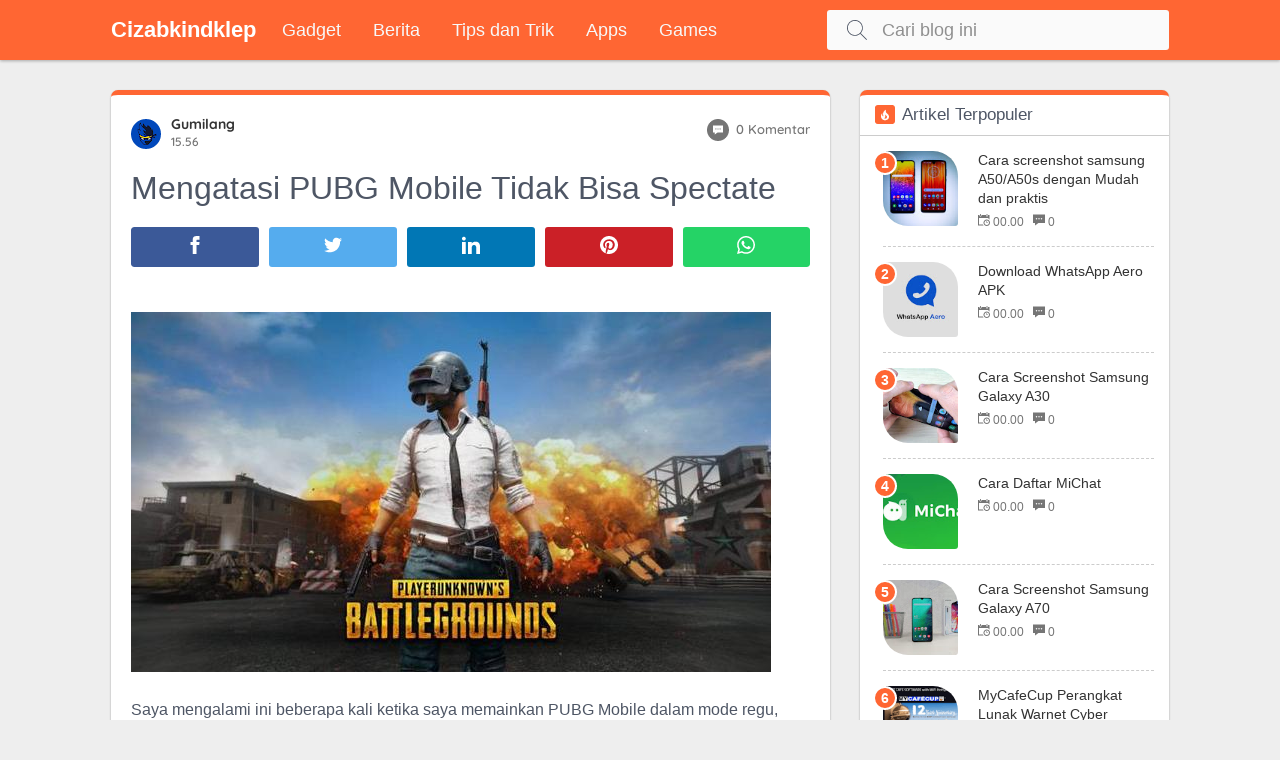

--- FILE ---
content_type: text/html; charset=UTF-8
request_url: https://cizabkindklep.blogspot.com/2020/05/mengatasi-pubg-mobile-tidak-bisa.html
body_size: 28990
content:
<!DOCTYPE html>
<html dir='ltr' xmlns='http://www.w3.org/1999/xhtml' xmlns:b='http://www.google.com/2005/gml/b' xmlns:data='http://www.google.com/2005/gml/data' xmlns:expr='http://www.google.com/2005/gml/expr'>
<head>
<meta content='width=device-width, initial-scale=1' name='viewport'/>
<title>Mengatasi PUBG Mobile Tidak Bisa Spectate</title>
<meta content='text/html; charset=UTF-8' http-equiv='Content-Type'/>
<!-- Chrome, Firefox OS and Opera -->
<meta content='#ffffff' name='theme-color'/>
<!-- Windows Phone -->
<meta content='#ffffff' name='msapplication-navbutton-color'/>
<meta content='blogger' name='generator'/>
<link href='https://cizabkindklep.blogspot.com/favicon.ico' rel='icon' type='image/x-icon'/>
<link href='https://cizabkindklep.blogspot.com/2020/05/mengatasi-pubg-mobile-tidak-bisa.html' rel='canonical'/>
<link rel="alternate" type="application/atom+xml" title="Cizabkindklep - Atom" href="https://cizabkindklep.blogspot.com/feeds/posts/default" />
<link rel="alternate" type="application/rss+xml" title="Cizabkindklep - RSS" href="https://cizabkindklep.blogspot.com/feeds/posts/default?alt=rss" />
<link rel="service.post" type="application/atom+xml" title="Cizabkindklep - Atom" href="https://www.blogger.com/feeds/1406475163786274393/posts/default" />

<link rel="alternate" type="application/atom+xml" title="Cizabkindklep - Atom" href="https://cizabkindklep.blogspot.com/feeds/164049585148646979/comments/default" />
<!--Can't find substitution for tag [blog.ieCssRetrofitLinks]-->
<link href='https://blogger.googleusercontent.com/img/b/R29vZ2xl/AVvXsEhqNIKhXHGLMsAhXL8BkCa6P3sZ4qg5hqPh2jH7m2vrlUDMpUvwq_0yUR8LBiaGwFMmseAJxw8OrhByR8szGToAo7Iqxg2jJ-vmWIX6bysa1L_g393wKjDnYHKF6D2PFqs1_Km9KfsDrDxQ/s640/Mengatasi+PUBG+Mobile+Tidak+Bisa+Spectate.jpg' rel='image_src'/>
<meta content='Inilah solusi baik untuk mengatasi PUBG Mobile yang tak dapat spectate teman satu tim dan musuh, baik pada mode solo, duo atau bahkan squoad.' name='description'/>
<meta content='https://cizabkindklep.blogspot.com/2020/05/mengatasi-pubg-mobile-tidak-bisa.html' property='og:url'/>
<meta content='Mengatasi PUBG Mobile Tidak Bisa Spectate' property='og:title'/>
<meta content='Inilah solusi baik untuk mengatasi PUBG Mobile yang tak dapat spectate teman satu tim dan musuh, baik pada mode solo, duo atau bahkan squoad.' property='og:description'/>
<meta content='https://blogger.googleusercontent.com/img/b/R29vZ2xl/AVvXsEhqNIKhXHGLMsAhXL8BkCa6P3sZ4qg5hqPh2jH7m2vrlUDMpUvwq_0yUR8LBiaGwFMmseAJxw8OrhByR8szGToAo7Iqxg2jJ-vmWIX6bysa1L_g393wKjDnYHKF6D2PFqs1_Km9KfsDrDxQ/w1200-h630-p-k-no-nu/Mengatasi+PUBG+Mobile+Tidak+Bisa+Spectate.jpg' property='og:image'/>
<style id='page-skin-1' type='text/css'><!--
@font-face {font-family: 'Quicksand';font-style: normal;font-weight: 500;src: local('Quicksand Medium'), local('Quicksand-Medium'), url(https://fonts.gstatic.com/s/quicksand/v9/6xKodSZaM9iE8KbpRA_p2HcYQML_FYzokA9q.woff2) format('woff2');unicode-range: U+0102-0103, U+0110-0111, U+1EA0-1EF9, U+20AB;}@font-face {font-family: 'Quicksand';font-style: normal;font-weight: 500;src: local('Quicksand Medium'), local('Quicksand-Medium'), url(https://fonts.gstatic.com/s/quicksand/v9/6xKodSZaM9iE8KbpRA_p2HcYQcL_FYzokA9q.woff2) format('woff2');unicode-range: U+0100-024F, U+0259, U+1E00-1EFF, U+2020, U+20A0-20AB, U+20AD-20CF, U+2113, U+2C60-2C7F, U+A720-A7FF;}@font-face {font-family: 'Quicksand';font-style: normal;font-weight: 500;src: local('Quicksand Medium'), local('Quicksand-Medium'), url(https://fonts.gstatic.com/s/quicksand/v9/6xKodSZaM9iE8KbpRA_p2HcYT8L_FYzokA.woff2) format('woff2');unicode-range: U+0000-00FF, U+0131, U+0152-0153, U+02BB-02BC, U+02C6, U+02DA, U+02DC, U+2000-206F, U+2074, U+20AC, U+2122, U+2191, U+2193, U+2212, U+2215, U+FEFF, U+FFFD;}@font-face {font-family: 'Quicksand';font-style: normal;font-weight: 700;src: local('Quicksand Bold'), local('Quicksand-Bold'), url(https://fonts.gstatic.com/s/quicksand/v9/6xKodSZaM9iE8KbpRA_pkHEYQML_FYzokA9q.woff2) format('woff2');unicode-range: U+0102-0103, U+0110-0111, U+1EA0-1EF9, U+20AB;}@font-face {font-family: 'Quicksand';font-style: normal;font-weight: 700;src: local('Quicksand Bold'), local('Quicksand-Bold'), url(https://fonts.gstatic.com/s/quicksand/v9/6xKodSZaM9iE8KbpRA_pkHEYQcL_FYzokA9q.woff2) format('woff2');unicode-range: U+0100-024F, U+0259, U+1E00-1EFF, U+2020, U+20A0-20AB, U+20AD-20CF, U+2113, U+2C60-2C7F, U+A720-A7FF;}@font-face {font-family: 'Quicksand';font-style: normal;font-weight: 700;src: local('Quicksand Bold'), local('Quicksand-Bold'), url(https://fonts.gstatic.com/s/quicksand/v9/6xKodSZaM9iE8KbpRA_pkHEYT8L_FYzokA.woff2) format('woff2');unicode-range: U+0000-00FF, U+0131, U+0152-0153, U+02BB-02BC, U+02C6, U+02DA, U+02DC, U+2000-206F, U+2074, U+20AC, U+2122, U+2191, U+2193, U+2212, U+2215, U+FEFF, U+FFFD;}
/* ANIMATION */
@-webkit-keyframes slideInDown{from{-webkit-transform:translate3d(0,-20%,0);transform:translate3d(0,-20%,0);visibility:visible}to{-webkit-transform:translate3d(0,0,0);transform:translate3d(0,0,0)}}
@keyframes slideInDown{from{-webkit-transform:translate3d(0,-20%,0);transform:translate3d(0,-20%,0);visibility:visible}to{-webkit-transform:translate3d(0,0,0);transform:translate3d(0,0,0)}}
@-webkit-keyframes slideInLeft{from{-webkit-transform:translate3d(-100%,0,0);transform:translate3d(-100%,0,0);visibility:visible}to{-webkit-transform:translate3d(0,0,0);transform:translate3d(0,0,0)}}
@keyframes slideInLeft{from{-webkit-transform:translate3d(-100%,0,0);transform:translate3d(-100%,0,0);visibility:visible}to{-webkit-transform:translate3d(0,0,0);transform:translate3d(0,0,0)}}
@-webkit-keyframes fadeIn{from{opacity: 0;}to{opacity: 1;}}@keyframes fadeIn{from{opacity: 0;}to{opacity: 1;}}
/* GLOBALCSS */
.center{text-align:center;display:block;margin:auto}
*{word-wrap:break-word!important;margin:0;padding:0;outline:0!important;box-sizing:border-box;-webkit-box-sizing:border-box;-moz-box-sizing:border-box;-ms-box-sizing:border-box;-o-box-sizing:border-box;-webkit-font-smoothing:subpixel-antialiased}
html{font-family:"Segoe UI","Helvetica Neue",Helvetica,sans-serif}
body{min-height:100vh;font-family:'Quicksand',sans-serif;font-size:14px;font-weight:400;line-height:1.6;color:#4e5665;padding-top:60px;background:#eee;-webkit-animation:fadeIn 1s both;animation:fadeIn 1s both}
i.icon{line-height:1}
input::-webkit-inner-spin-button,input::-webkit-outer-spin-button{-webkit-appearance:none;margin:0}
input[type=number]{-moz-appearance:textfield}
a{cursor:pointer;text-decoration:none;color:#4e5565;transition:all .2s}
u{text-decoration:underline;text-decoration-color:rgba(0,0,0,.1)}
a:hover{color:#ff6633}b{font-weight:600}
img{max-width: 100%;height: auto;display: block;clear: both;}
br{clear:none!important}hr{clear:both;border:0;outline:0;margin:20px 0;padding:0;border-bottom:1px solid rgba(0,0,0,.06)}
.hide{display:none!important}
.clear:after{content:'';display:block;clear:both}
body.hideScroll{overflow:hidden}
/* WRAPPER */
.wrapper{margin:auto;width:1058px}
@media only screen and (max-width:1068px){
.wrapper{max-width:calc(100% - 30px)}
}
/* HEADER */
#header{position:fixed;top:0;left:0;width:100%;z-index:1000;background:#ff6633;height:60px;box-shadow:0 1px 3px rgba(0,0,0,.3);transition:.2s ease-in-out;font:normal normal 18px Verdana, Geneva, sans-serif}
#header.onScroll{top:-60px;opacity:0;visibility:hidden;z-index:-1000}
#header.shadow{box-shadow:0 1px 10px rgba(0,0,0,.1)}
#header .headerGrid{display:grid;grid-template-columns:auto 1fr auto auto}
#header .headerLogo .navTitle a{display:block;line-height:60px;font-size:22px;font-weight:700;color:#fff;padding-right:10px;}
#header .headerLogo .navTitle a img{display:inline-block;vertical-align:sub;width:auto;max-height:30px}
#header .text>a{color:#fff;display:inline-block;height:40px;line-height:40px;margin:10px 0;padding:0 20px;font-weight:400;border-radius:100px}
#header .text>a:active{background:#fafafa;}
#header .text>a i{display:inline-block;vertical-align:middle;font-size:150%;margin-right:10px;font-weight:400}
#header .text>a.single i{margin-right:0}
#header .headerSearch{position:relative}
#header .blog_search{display:none;width:100%;position:absolute;z-index:5;top:calc(100% - 12px);padding-top:2px;background:#fafafa;border-radius:0 0 2px 2px;box-shadow:0 5px 5px rgba(0,0,0,.06)}#header .blog_search ul{max-height:50vh;overflow-y:auto}
@media only screen and (max-width:1068px){
#header .blog_search ul {max-height: 100%;overflow-y: auto}
}
#header .blog_search ul,#header .blog_search ul *{display:block}
#header .blog_search b{padding:5px 15px;font-size:80%;opacity:.5;text-transform:uppercase}
#header .blog_search ul a{padding:5px 15px}
#header .blog_search ul a:hover{background:#fff}
#header .headerSearch form{display:block;position:relative;background:#fafafa;border-radius:3px}
#header .headerSearch form svg.search{display:block;height:40px;line-height:40px;width:40px;padding:10px;text-align:center;position:absolute;top:0;left:10px;vertical-align:middle}
#header .headerSearch form svg.back{height:40px;line-height:40px;width:20px;padding:0;text-align:center;position:absolute;z-index:2;top:0;left:10px;vertical-align:middle}
#header .headerSearch form svg.close-icon{display:none;height:40px;line-height:40px;width:40px;padding:10px;text-align:center;position:absolute;z-index:3;top:0;right:10px;cursor:pointer;vertical-align:middle}
#header .headerSearch form .text{position:relative;z-index:1;display:block;width:100%;height:40px;line-height:40px;margin:10px 0;padding:0 55px;background:0;border:0;font-size:100%}
#header .headerSearch form .text::placeholder{opacity:.8}
#header .headerRight{position:relative}
@media only screen and (min-width:1068px){
#header .headerSearch form svg.back{display:none;}
#header .blog_menu ul{list-style:none}
#header .blog_menu ul li{float:left}
#header .blog_menu ul li a{line-height:60px;padding:22px 16px;font-weight:500;color:#f8f8f8}
#header .blog_menu ul li:hover{background:rgba(0,0,0,0.04)}
#header .blog_menu ul:first-child>li:hover>a{color:#fff}
#header .blog_menu ul ul{display:none;position:absolute;background:#fff;box-shadow:0 1px 3px rgba(0,0,0,.12),0 1px 2px rgba(0,0,0,.24);margin-top:-2px;border-radius:0 0 4px 4px;min-width:160px;z-index:1;-webkit-animation-duration:.5s;animation-duration:.5s;-webkit-animation-fill-mode:both;animation-fill-mode:both;-webkit-animation-name:slideInDown;animation-name:slideInDown}
#header .blog_menu ul li.dd:hover ul{display:inline-table}
#header .blog_menu ul ul li{float:none}
#header .blog_menu ul ul li a{color:#393939}
#header .blog_menu ul li.dd a::after{content:'';background:url("data:image/svg+xml,%3Csvg viewBox='0 0 24 24' xmlns='http://www.w3.org/2000/svg'%3E%3Cpath d='M7.41,8.58L12,13.17L16.59,8.58L18,10L12,16L6,10L7.41,8.58Z' fill='%23ffffff'/%3E%3C/svg%3E") center /18px no-repeat;padding:8px;display:inline-block;vertical-align:middle;margin-left:5px;transition:all .2s}
#header .blog_menu ul>li.dd:hover>a::after{-webkit-transform:rotate(180deg);transform:rotate(180deg)}
#header .blog_menu ul li.dd ul li a::after{display:none}
#header .blog_menu ul ul li a{line-height:1;padding:14px 16px;text-decoration:none;display:block;text-align:left}
#header .blog_menu ul ul li a:hover{background:rgba(0,0,0,.04);}
}
@media only screen and (max-width:1068px){
#header .blog_menu{display:none;background:#fff;border-radius:0 0 2px 2px;position:absolute;top:100%;right:0;width:220px}
#header .blog_menu>ul{margin:0;display:block;max-height:60vh;overflow:hidden;overflow-y:auto}
#header .blog_menu ul li{display:block}
#header .blog_menu ul li a{display:block;color:#4e5565;padding:15px;font-size:95%;font-weight:500}
#header .blog_menu ul li a.active{font-weight:600;color:#ff6633}
#header .blog_menu>ul>li.dd>a:after{content:'';background:transparent url("data:image/svg+xml,%3Csvg viewBox='0 0 24 24' xmlns='http://www.w3.org/2000/svg'%3E%3Cpath d='M7.41,8.58L12,13.17L16.59,8.58L18,10L12,16L6,10L7.41,8.58Z' fill='%234e5665'/%3E%3C/svg%3E") center /18px no-repeat;padding:8px;display:inline-block;vertical-align:middle;margin:0 5px;transition:.2s}
#header .blog_menu>ul>li.dd.active>a:after{transform:rotate(180deg)}
#header .blog_menu ul li a:hover{background:#f5f5f5;}
#header .blog_menu ul li a:hover:after{color:#ff6633}
#header .blog_menu>ul>li{border-bottom:1px solid rgba(0,0,0,.06)}
#header .blog_menu>ul>li:last-of-type{border-bottom:0}
#header .blog_menu>ul>li.dd>ul>li>a{padding-left:25px}
#header .blog_menu>ul>li.dd>ul{margin:0;display:none;background:#fcfcfc}
#header .blog_menu .closeMenu{position:fixed;z-index:-1;top:60px;left:0;width:100%;height:100%;background:#000;opacity:.1}
#header .headerGrid{display:grid;grid-template-columns:auto 1fr auto;grid-column-gap:10px;margin: 0 -15px;}
#header .desktop{display:none!important}
#header .headerBtn .mobile,#header .headerBtn.text.mobile{display:inline-block!important}
#header .blog_menu .mobile{display:block!important}
#header .headerLogo .widget>a{padding:17.5px 0}
#header .headerSearch{display:none;position:fixed;z-index:+400;top:0;left:0;width:100%;background:#fff}
#header .headerSearch form{background:0}
#header .headerSearch .ion-ios-search{display:none!important}
#header .headerSearch .ion-ios-arrow-back{display:block!important}
#header a.single.btnSearch.mobile{color:#fff}
#header a.single.btnSearch.mobile:active{background:transparent}
#header a.single.btnSearch.mobile svg{width:18px;height:18px;vertical-align:middle}
#header a.single.btnSearch.mobile svg path{fill:#fff;}
#header .blog_search{display:block!important;width:100%;position:fixed;top:48px;left:0;width:100%;height:calc(100% - 48px);overflow-y:auto;padding-top:0;background:#fff;border-radius:0;box-shadow:none}
#header .blog_menu{display:none;background:#fff;box-shadow:0 100px 0 0 #fff;border-radius:0 0 2px 2px;position:fixed!important;position:relative;z-index:+200;top:60px;left:0;right:auto;height:calc(100% - 60px);width:calc(100% - 50px);-webkit-animation-duration:.5s;animation-duration:.5s;-webkit-animation-fill-mode:both;animation-fill-mode:both;-webkit-animation-name:slideInLeft;animation-name:slideInLeft}
#header .blog_menu>ul{margin:0;display:block;position:absolute;top:0;left:0;width:100%;background:#fff;height:100%!important;max-height:100%;overflow:hidden;overflow-y:auto}
#header .blog_menu .closeMenu{display:none}
#header .closeMenuCategory{display:none;position:fixed;z-index:-1;top:60px;left:0;width:100%;height:100%;background:#000;opacity:.4}
}
/* HAMBURGERS @description Tasty CSS-animated hamburgers @author Jonathan Suh @jonsuh @site https://jonsuh.com/hamburgers @link https://github.com/jonsuh/hamburgers */
.hamburger{padding:15px 15px;display:inline-block;cursor:pointer;transition-property:opacity,filter;transition-duration:.15s;transition-timing-function:linear;font:inherit;color:inherit;text-transform:none;background-color:transparent;border:0;margin:0;overflow:visible}
.hamburger:hover{opacity:.7}
.hamburger.is-active:hover{opacity:.7}
.hamburger.is-active .hamburger-inner,.hamburger.is-active .hamburger-inner::before,.hamburger.is-active .hamburger-inner::after{background-color:#fff}
.hamburger-box{width:18px;height:18px;display:inline-block;position:relative;margin-top:5px}
.hamburger-inner{display:block;top:50%;margin-top:0}
.hamburger-inner,.hamburger-inner::before,.hamburger-inner::after{width:18px;height:2px;background-color:#fff;border-radius:2px;position:absolute;transition-property:transform;transition-duration:.15s;transition-timing-function:ease}
.hamburger-inner::before,.hamburger-inner::after{content:"";display:block}
.hamburger-inner::before{top:-5px}
.hamburger-inner::after{bottom:-5px}
.hamburger--squeeze .hamburger-inner{transition-duration:.075s;transition-timing-function:cubic-bezier(0.55,0.055,0.675,0.19)}
.hamburger--squeeze .hamburger-inner::before{transition:top .075s .12s ease,opacity .075s ease}
.hamburger--squeeze .hamburger-inner::after{transition:bottom .075s .12s ease,transform .075s cubic-bezier(0.55,0.055,0.675,0.19)}
.hamburger--squeeze.is-active .hamburger-inner{transform:rotate(45deg);transition-delay:.12s;transition-timing-function:cubic-bezier(0.215,0.61,0.355,1)}
.hamburger--squeeze.is-active .hamburger-inner::before{top:0;opacity:0;transition:top .075s ease,opacity .075s .12s ease}
.hamburger--squeeze.is-active .hamburger-inner::after{bottom:0;transform:rotate(-90deg);transition:bottom .075s ease,transform .075s .12s cubic-bezier(0.215,0.61,0.355,1)}
/* CONTENT LAYOUT */
.grid{display:grid;grid-template-columns:repeat(12,1fr)}
#main-wrapper{display:grid;grid-template-columns:68% auto;grid-column-gap:30px;padding:30px 0 10px}
.isPage #main-wrapper{grid-template-columns:1fr;grid-gap:0;margin-bottom: 30px}
.single-post h1.post-title,h2.post-title{font:normal normal 22px Verdana, Geneva, sans-serif}
.post-body{font:normal normal 16px Arial, Tahoma, Helvetica, FreeSans, sans-serif;text-align:left;line-height:1.6}
.post-body .tr-caption{font-size:13px;color:#888;display:block;margin:5px auto}
.post-body .tr-caption a{color:#888}
.post-body ul,ol{padding-left:15px}
.post h2,.post h3{font-size:22.7px;font-weight:500;line-height:1.4;margin-bottom:5px}
.multi-posts #content .blog-posts{display:grid;grid-template-columns:repeat(2,1fr);grid-gap:30px;}
.multi-posts .post-outer{display:-webkit-box;display:-webkit-flex;display:-moz-box;display:-ms-flexbox;display:flex;flex-wrap:wrap;background-color:#fff;box-shadow:0 1px 3px rgba(0,0,0,.12),0 1px 2px rgba(0,0,0,.24);border-radius:7px;overflow:hidden}
.multi-posts .post-outer .post {align-self: flex-start;display: -webkit-box;display: -webkit-flex;display: -moz-box;display: -ms-flexbox;display: flex;flex-wrap: wrap;}
.multi-posts .post-outer .post .post-thumbnail{display:contents}
.multi-posts .post-outer .post .post-thumbnail img{width:100%;height:auto}
.multi-posts .post-outer .post .post-label{display:block;padding:10px 15px 0;width:100%;}
.multi-posts .post-outer .post .post-label a{font:normal normal 14px Verdana, Geneva, sans-serif;color:#ff6633;font-weight:700;}
.multi-posts .post-outer .post .post-title{line-height:1.3;padding:10px 15px;margin:0 0 7px 0;font:normal normal 17px Verdana, Geneva, sans-serif}
.multi-posts .post-outer .post .post-title a:hover{color:#333}
.post-footer{display:-webkit-box;display:-webkit-flex;display:-moz-box;display:-ms-flexbox;display:flex;align-self:flex-end;justify-content:space-between;padding:15px;font-size:13px;overflow:hidden;white-space:nowrap;width:100%;line-height:normal;}
@media only screen and (max-width:768px){
#main-wrapper{grid-template-columns: 1fr;grid-column-gap:0;grid-row-gap:20px}
.multi-posts #content .blog-posts{grid-gap:15px;}
}
@media only screen and (max-width:480px){
.multi-posts #content .blog-posts{grid-gap:15px;}
.multi-posts .post-outer .post .post-label{padding: 10px 10px 0}
.multi-posts .post-outer .post .post-title{font-size:13px;padding: 7px 10px;}
.multi-posts #content .post-outer .card-header{font-size:11px;padding: 10px 10px 15px}
.multi-posts #content .post-outer .card-header .right .post-comment{display:none}
.multi-posts .post-outer .post .post-thumbnail{display:block;width:100%;}
}
@media screen and (max-width:400px){
.multi-posts #content .blog-posts{grid-template-columns:1fr;grid-gap:20px;}
}
@media only screen and (max-width:768px){
#content .post.post-grid .post-snippet{display: none;}
#content .post.post-grid h2.post-title{font-size: 120%;}
}
@media only screen and (max-width:425px){
#content .post.post-grid .post-text{padding: 10px 0 15px;}
}
/* CARDPOST HEADER */
.card-header{display:-webkit-box;display:-webkit-flex;display:-moz-box;display:-ms-flexbox;display:flex;flex-wrap:nowrap;align-items:flex-start;justify-content:space-between;font-size:13px;color:#757575;position:relative;width:100%;}
.multi-posts .card-header{border-top: 5px solid #ff6633;border-radius: 7px;padding:10px 15px;}
.single-post .card-header{margin-bottom: 20px}
.card-header .left{display:-webkit-box;display:-webkit-flex;display:-moz-box;display:-ms-flexbox;display:flex;flex-wrap:nowrap;align-items:flex-start;overflow:hidden;margin-right:20px;line-height:normal}
.card-header .left img{float:left;max-width:30px;max-height:30px;border-radius:100px;vertical-align:middle;margin-right:10px;margin-top:4px}
.card-header .left .text{overflow:hidden}
.card-header .post-author{font-size:14px;font-weight:700;display:block;overflow:hidden;text-overflow:ellipsis;white-space:nowrap}
.card-header .post-author a{color:#333}
.card-header .post-timestamp{font-size:12px}
.card-header .right{display:block;white-space:nowrap;overflow:hidden;text-overflow:ellipsis}
.card-header .post-comment{vertical-align: -webkit-baseline-middle;vertical-align: sub;}
.card-header .post-comment:before{content: '';display: inline-block;width: 22px;height: 22px;margin-right: 3px;vertical-align: middle;background:#757575 url("data:image/svg+xml,%3Csvg viewBox='0 0 24 24' xmlns='http://www.w3.org/2000/svg'%3E%3Cpath d='M0 1v16.981h4v5.019l7-5.019h13v-16.981h-24zm7 10c-.828 0-1.5-.671-1.5-1.5s.672-1.5 1.5-1.5c.829 0 1.5.671 1.5 1.5s-.671 1.5-1.5 1.5zm5 0c-.828 0-1.5-.671-1.5-1.5s.672-1.5 1.5-1.5c.829 0 1.5.671 1.5 1.5s-.671 1.5-1.5 1.5zm5 0c-.828 0-1.5-.671-1.5-1.5s.672-1.5 1.5-1.5c.829 0 1.5.671 1.5 1.5s-.671 1.5-1.5 1.5z' fill='%23fff'/%3E%3C/svg%3E") center / 10px no-repeat;border-radius: 100px;}
.card-header a{color:#757575}
/* LOADMORE */
.multi-posts #content .loadmore{margin:20px 0;padding:10px 0;display:block;text-align:center}
.loadmore-btn{cursor:pointer;padding:8px 24px;background:#ff6633;color:#fff;border-radius:50px;font-family:'Quicksand',sans-serif;font-weight:600;outline:0;box-shadow: 0 1px 3px rgba(0,0,0,0.12), 0 1px 2px rgba(0,0,0,0.24);}
.loadmore-btn.loading,.loadmore-btn.loading:hover,.loadmore-btn.no-more,.loadmore-btn.no-more:hover{background:#fff;color:#888;cursor:wait}
#blog-pager .loadmore-btn.no-more{cursor:default}
.loadmore-btn:hover{color:#fff;background:#3c79de}
/* SIDEBAR */
@media only screen and (max-width: 767.98px){
#content,#sidebar{grid-column: span 12;}
#main-wrapper{grid-gap:0}
.single-post #content .post{margin-left: -15px;margin-right:-15px;border-radius:0!important}
}
#sidebar .widget{font:normal normal 14px Verdana, Geneva, sans-serif}
#sidebar,#sidebar-static{margin-bottom: 20px;}
#sidebar .widget{background-color:#fff;margin-bottom:30px;border-top:5px solid #ff6633;border-radius:7px;box-shadow:0 1px 3px rgba(0,0,0,.12),0 1px 2px rgba(0,0,0,.24)}
#sidebar .widget:last-child{margin-bottom:0}
#sidebar h3.title{padding:10px 15px;border-bottom:1px solid #ccc;font:normal normal 17px Verdana, Geneva, sans-serif;}
#sidebar .widget h3.title::before{background-color:#ff6633;border-radius:3px;}
#sidebar .widget ul{list-style:none;margin:0;padding:0}
#sidebar .widget ul li{font-size:14px}
#sidebar .widget-content{background-color:#fff;padding:15px;border-radius:0 0 7px 7px}
#sidebar .widget h3.title::before {content: '';background-size: 14px;background-repeat: no-repeat;background-position: center;width: 20px;height: 20px;margin-right: 7px;padding: 0 10px}
#sidebar .HTML,#sidebar .HTML h3.title, #sidebar .HTML .widget-content{background-color:transparent;padding:0px;border:0px;border-radius:0px;box-shadow:none;}
#sidebar .HTML h3.title::before{display:none;}
/* POPULAR POST WIDGET */
#sidebar .widget.PopularPosts h3.title::before{background-image: url("data:image/svg+xml,%3Csvg viewBox='0 0 24 24' xmlns='http://www.w3.org/2000/svg'%3E%3Cpath d='M17.55,11.2C17.32,10.9 17.05,10.64 16.79,10.38C16.14,9.78 15.39,9.35 14.76,8.72C13.3,7.26 13,4.85 13.91,3C13,3.23 12.16,3.75 11.46,4.32C8.92,6.4 7.92,10.07 9.12,13.22C9.16,13.32 9.2,13.42 9.2,13.55C9.2,13.77 9.05,13.97 8.85,14.05C8.63,14.15 8.39,14.09 8.21,13.93C8.15,13.88 8.11,13.83 8.06,13.76C6.96,12.33 6.78,10.28 7.53,8.64C5.89,10 5,12.3 5.14,14.47C5.18,14.97 5.24,15.47 5.41,15.97C5.55,16.57 5.81,17.17 6.13,17.7C7.17,19.43 9,20.67 10.97,20.92C13.07,21.19 15.32,20.8 16.93,19.32C18.73,17.66 19.38,15 18.43,12.72L18.3,12.46C18.1,12 17.83,11.59 17.5,11.21L17.55,11.2M14.45,17.5C14.17,17.74 13.72,18 13.37,18.1C12.27,18.5 11.17,17.94 10.5,17.28C11.69,17 12.39,16.12 12.59,15.23C12.76,14.43 12.45,13.77 12.32,13C12.2,12.26 12.22,11.63 12.5,10.94C12.67,11.32 12.87,11.7 13.1,12C13.86,13 15.05,13.44 15.3,14.8C15.34,14.94 15.36,15.08 15.36,15.23C15.39,16.05 15.04,16.95 14.44,17.5H14.45Z' fill='%23fff'/%3E%3C/svg%3E");}
#sidebar .widget.PopularPosts div[role="feed"]{counter-reset:PopularPosts}
#sidebar .widget.PopularPosts .post{display:-webkit-box;display:-webkit-flex;display:-moz-box;display:-ms-flexbox;display:flex;flex-wrap:nowrap;clear:both;margin-left:7.5px;margin-bottom:15px;padding-bottom:15px;position:relative;border-bottom:1px dashed #ccc}
#sidebar .widget.PopularPosts .post:last-child{margin-bottom:0;padding-bottom:0;border:0}
#sidebar .widget.PopularPosts .post:before{content:counter(PopularPosts);counter-increment:PopularPosts;display:-webkit-box;display:-webkit-flex;display:-moz-box;display:-ms-flexbox;display:flex;align-items:center;justify-content:center;background-color:#ff6633;position:absolute;top:0;left:-10px;color:#fff;font-weight:700;z-index:1;width:20px;height:20px;border:2px solid #fff;border-radius:100px}
#sidebar .widget.PopularPosts .item-thumbnail{min-width:75px;max-width:75px}
#sidebar .widget.PopularPosts .item-thumbnail img{width:75px;transition:all .3s ease;border-radius:3px 25px}
#sidebar .widget.PopularPosts .item-content{margin-left:20px}
#sidebar .widget.PopularPosts .item-title{font-weight:400;font-size:14px}
#sidebar .widget.PopularPosts .item-title a{color:#333}
#sidebar .widget.PopularPosts .item-title a:hover{color:#ff6633}
#sidebar .widget.PopularPosts .item-snippet,#sidebar .widget.PopularPosts .item-info{font-size:12px;color:#757575;margin-top:5px;line-height:18px;word-break:break-word}
#sidebar .widget.PopularPosts .item-info svg{width:12px;height:12px;}
#sidebar .widget.PopularPosts .item-info svg path{fill:#757575}
/* LABEL WIDGET */
#sidebar .widget.Label h3.title::before{background-image:url("data:image/svg+xml,%3Csvg viewBox='0 0 24 24' xmlns='http://www.w3.org/2000/svg'%3E%3Cpath d='M5.5,9A1.5,1.5 0 0,0 7,7.5A1.5,1.5 0 0,0 5.5,6A1.5,1.5 0 0,0 4,7.5A1.5,1.5 0 0,0 5.5,9M17.41,11.58C17.77,11.94 18,12.44 18,13C18,13.55 17.78,14.05 17.41,14.41L12.41,19.41C12.05,19.77 11.55,20 11,20C10.45,20 9.95,19.78 9.58,19.41L2.59,12.42C2.22,12.05 2,11.55 2,11V6C2,4.89 2.89,4 4,4H9C9.55,4 10.05,4.22 10.41,4.58L17.41,11.58M13.54,5.71L14.54,4.71L21.41,11.58C21.78,11.94 22,12.45 22,13C22,13.55 21.78,14.05 21.42,14.41L16.04,19.79L15.04,18.79L20.75,13L13.54,5.71Z' fill='%23fff'/%3E%3C/svg%3E");}
#sidebar .list-label-widget-content ul{list-style:none;font-size:14px;font-weight:400;display:grid;grid-template-columns:repeat(2,1fr);grid-column-gap:10px;}
#sidebar .list-label-widget-content ul li{padding-bottom:5px;margin-bottom:5px;border-bottom:1px dashed #f2f2f2}
#sidebar .list-label-widget-content ul li a{display:block}
#sidebar .list-label-widget-content ul li a::before{content:'\00BB ';}
#sidebar .list-label-widget-content ul li a>.label-count{float:right;font-size:12px;font-weight:700;padding: 2px;background:#ff6633;color:#fff;min-width: 20px;text-align:center;border-radius:3px;}
#sidebar .Label .cloud ul,#sidebar .BlogArchive .flat{display:-webkit-box;display:-webkit-flex;display:-moz-box;display:-ms-flexbox;display:flex;flex-wrap:wrap}
#sidebar .Label .cloud ul li,#sidebar .BlogArchive .flat li{background-color:#ff6633;width:calc(50% - 3.5px);display:-webkit-box;display:-webkit-flex;display:-moz-box;display:-ms-flexbox;display:flex;flex-wrap:nowrap;align-items:center;justify-content:space-between;flex-grow:1;margin-bottom:7px;border-radius:3px;transition:all .3s ease}
#sidebar .Label .cloud ul li:hover,#sidebar .BlogArchive .flat li:hover{background-color:#333}
#sidebar .Label .cloud ul li a,#sidebar .BlogArchive .flat li a{flex-grow:1;color:#fff;padding:3px 10px;white-space:nowrap;text-overflow:ellipsis;overflow:hidden}
#sidebar .Label .cloud ul li,#sidebar .BlogArchive .flat li{width:auto;margin:0 5px 5px 0}
#sidebar .Label .cloud ul li a,#sidebar .BlogArchive .flat li a{font-size:12px;text-align:center;padding:4px 6px}
#sidebar .Label .count,#sidebar .BlogArchive .flat .count{background-color:rgba(0,0,0,.25);color:#fff;height:100%;font-size:11px;display:-webkit-box;display:-webkit-flex;display:-moz-box;display:-ms-flexbox;display:flex;align-items:center;justify-content:center;border-radius:0 3px 3px 0;transition:all .3s ease}
#sidebar .Label .cloud .count,#sidebar .BlogArchive .flat .count{padding:0 7px}
/* BLOG ARCHIVE */
.BlogArchive h3.title:before{background-image:url("data:image/svg+xml,%3Csvg viewBox='0 0 24 24' xmlns='http://www.w3.org/2000/svg'%3E%3Cpath d='M15,13H16.5V15.82L18.94,17.23L18.19,18.53L15,16.69V13M19,8H5V19H9.67C9.24,18.09 9,17.07 9,16A7,7 0 0,1 16,9C17.07,9 18.09,9.24 19,9.67V8M5,21C3.89,21 3,20.1 3,19V5C3,3.89 3.89,3 5,3H6V1H8V3H16V1H18V3H19A2,2 0 0,1 21,5V11.1C22.24,12.36 23,14.09 23,16A7,7 0 0,1 16,23C14.09,23 12.36,22.24 11.1,21H5M16,11.15A4.85,4.85 0 0,0 11.15,16C11.15,18.68 13.32,20.85 16,20.85A4.85,4.85 0 0,0 20.85,16C20.85,13.32 18.68,11.15 16,11.15Z' fill='%23fff'/%3E%3C/svg%3E");}
/* FOOTER */
#footer{box-shadow: 0 1px 3px rgba(0,0,0,0.12), 0 1px 2px rgba(0,0,0,0.24);background:#ffffff;border-top:1px solid #eee;color:#4e5665;padding:30px 0 0}
#footer .footer-top{padding-bottom:30px}
#footer .footer-logo{grid-column:span 2}
#footer .footer-about{grid-column:span 7;padding:0 15px}
#footer .footer-top h2{font-family:'Google Sans',sans-serif;font-weight:500;text-align:left;margin-bottom:5px;color:#ff6633}
#footer .footer-social-icon{grid-column:span 3}
#footer .footer-social-icon .widget{float:right}
#footer .footer-social-icon a{display:inline-block;padding: 5px 10px 8px 10px;background:#ff6633;border-radius:4px;}
#footer .footer-social-icon a svg{width:12px;height:12px;vertical-align:middle}
#footer .footer-social-icon a path{fill:#fff}
#footer .footer-social-icon a:hover{background: #f2f2f2;}
#footer .footer-social-icon a.facebook:hover path{fill:#3b5999}
#footer .footer-social-icon a.instagram:hover path{fill:#e4405f}
#footer .footer-social-icon a.twitter:hover path{fill:#55acee}
#footer .footer-social-icon a.youtube:hover path{fill:#cd201f}
#footer .footer-social-icon a.rss:hover path{fill:#f57d00}
#footer .footer-bottom{padding:10px 0;background:#ff6633;color:#f2f2f2;font-size:90%}
#footer .footer-copyright,#footer .footer-menu{grid-column:span 6}
#footer .footer-bottom a{color:#fff}
#footer .footer-bottom .footer-menu{text-align:right}
#footer .footer-bottom .footer-menu a{padding:0 5px;color:#f2f2f2;font-weight:500}
#footer .footer-bottom .footer-menu a:hover{color:#fff}
@media only screen and (max-width:768px){
#footer .footer-logo,#footer .footer-about,#footer .footer-social-icon,#footer .footer-copyright,#footer .footer-bottom .footer-menu{grid-column:span 12;text-align:center;margin-bottom:20px}
#footer .footer-top h2{text-align:center}
#footer .footer-social-icon .widget{float:none;clear:both}
#footer .footer-logo img{display:inline}
}
/* STATUS MESSAGE */
.status-msg{background:#ffffff;box-shadow:0 1px 3px rgba(0,0,0,.12),0 1px 2px rgba(0,0,0,.24);border-radius:5px;padding:15px 20px;margin-bottom:20px;font-size:16px;color:#4e5565;text-align:center;font-family:'Google Sans',sans-serif}
.status-msg .search-query,.status-msg .search-label{color:#ff6633;font-weight:600}
/* SINGLE POST */
.single-post #content .post{display: block;background-color: #fff;border-top: 5px solid #ff6633;padding: 20px;box-shadow: 0 1px 3px rgba(0,0,0,.12), 0 1px 2px rgba(0,0,0,.24);border-radius: 7px;}
.single-post .post-header{margin-bottom:20px}
.single-post .post-header .post-title{font-size:38px;line-height:1.2;margin-bottom:10px}
.single-post .post-body{font-size:16px}
.single-post #content h1.post-title{font-size:32px;padding:0}
/* BREADCRUMB */
/* SHARE BUTTONS */
.share-container{margin:20px auto;overflow:hidden;border-radius:3px}
.share-link{width:100%;text-align:center;display:grid;grid-template-columns:repeat(5,1fr);grid-column-gap:10px}
.share-link a{height:40px;line-height:40px;display:block;font-size:20px;color:#fff;transition:opacity .15s linear;float:left;border-radius:3px}
.share-link svg{width:18px;height:18px;}
.share-link svg path{fill:#fff;}
@media only screen and (max-width: 400px){
.share-link{grid-column-gap:0}
.share-link a{border-radius:0}
}
.share-link a:hover{opacity:.8}
.share-link .facebook{background:#3b5998}
.share-link .twitter{background:#55acee}
.share-link .linkedin{background:#0077b5}
.share-link .pinterest{background:#cb2027}
.share-link .whatsapp{background:#25d366}
/* AUTHORBOX */
#content .author-profile{display:grid;grid-template-columns:repeat(12,1fr);grid-column-gap:20px;margin:20px 0;padding:20px;background: #DCE8FD;border-radius:5px}
#content .author-image{grid-column:span 2}
#content .author-profile .author-about{grid-column:span 10}
#content .author-profile .author-about:only-child{grid-column:span 12}
#content .author-image img{width:100%;height:auto;border-radius:5px}
#content .author-profile .author-about .author-name a{font-weight:700;font-size:18px}
#content .author-profile .author-about .author-name::after{content:'';background:url("data:image/svg+xml,%3Csvg viewBox='0 0 24 24' xmlns='http://www.w3.org/2000/svg'%3E%3Cpath d='M12 0c-6.627 0-12 5.373-12 12s5.373 12 12 12 12-5.373 12-12-5.373-12-12-12zm-1 17l-5-5.299 1.399-1.43 3.574 3.736 6.572-7.007 1.455 1.403-8 8.597z' fill='%234285f4'/%3E%3C/svg%3E") center /14px no-repeat;padding:0 10px;vertical-align:super}
#content .author-profile .author-about .author-desc{color:#666}
#content .author-profile .author-link a{display:inline-block;float:left;width:20px;height:20px;background-color:#86B1F8;text-align:center;line-height:20px;padding:0;margin:10px 7px 0 0;border-radius:3px}
#content .author-profile .author-link a svg{width: 12px;height:12px;vertical-align:middle}
#content .author-profile .author-link a svg path{fill:#fff}
@media only screen and (max-width: 400px){
#content .author-profile{grid-column-gap:0;text-align:center}
#content .author-profile .author-image{grid-column:span 12;text-align:center}
#content .author-profile .author-about{grid-column:span 12}
#content .author-profile .author-image img{display:inline-block;max-width:70px;height:auto}
#content .author-profile .author-link a{float:none}
}
/* RELATED POSTS */
.related-post{margin:20px 0;}
.related-post h4{font-size:17px;font-weight:700;margin-bottom:10px}
.related-post h4:before{content:'';border-radius: 3px;margin-right:10px;padding:0 11px;}
.related-post h4:before{background:#ff6633 url("data:image/svg+xml,%3Csvg viewBox='0 0 24 24' xmlns='http://www.w3.org/2000/svg'%3E%3Cpath d='M12,17.27L18.18,21L16.54,13.97L22,9.24L14.81,8.62L12,2L9.19,8.62L2,9.24L7.45,13.97L5.82,21L12,17.27Z' fill='%23fff'/%3E%3C/svg%3E") center /14px no-repeat;}
.related-post-style-3{display:grid;grid-template-columns:repeat(4,1fr);grid-gap:10px;border-top: 5px solid #ff6633;border-radius: 7px;background: #ffffff;padding: 20px;box-shadow: 0 1px 3px rgba(0,0,0,.12), 0 1px 2px rgba(0,0,0,.24);}
.related-post-style-3 .related-post-item-thumbnail{border-radius:5px}
.related-post-style-3 .related-post-item-thumbnail,.related-post-style-3 .related-post-item-title{margin-bottom:5px}
.related-post-style-3 .related-post-item-title,.related-post-style-3 .related-post-item-date{display:block}
.related-post-style-3 .related-post-item-date{font-size:13px}
.related-post-style-3 .related-post-item-title{font-size:14px;font-weight:500;line-height:1.2}
@media only screen and (max-width:600px){
.related-post-style-3{grid-template-columns:repeat(3,1fr)}
}
@media only screen and (max-width:400px){
.related-post-style-3{grid-template-columns:repeat(2,1fr)}
}
/* COMMENT */
#comments{margin-top:30px;}
#comments .hidden{display:none;}
#comments .comments-content .icon.blog-author{width:14px;height:14px;margin-left:5px;vertical-align:-1px;display:inline-block;background:url("data:image/svg+xml,%3Csvg viewBox='0 0 24 24' xmlns='http://www.w3.org/2000/svg'%3E%3Cpath d='M12,2A10,10 0 0,1 22,12A10,10 0 0,1 12,22A10,10 0 0,1 2,12A10,10 0 0,1 12,2M11,16.5L18,9.5L16.59,8.09L11,13.67L7.91,10.59L6.5,12L11,16.5Z' fill='%23118ff9'/%3E%3C/svg%3E") center no-repeat;}
#comments .comments-content, #comments.embed[data-num-comments="0"] .footer{background-color:#fff;border-top:5px solid #ff6633;padding:20px;box-shadow:0 1px 3px rgba(0,0,0,.12), 0 1px 2px rgba(0,0,0,.24);border-radius:7px;}
#comments .comment-thread ol{margin:0;padding-left:0;}
#comments .comment-thread ol>li{border-bottom:1px dashed #ccc;padding-top:15px}
#comments .comment-thread ol>li:first-child{padding-top:0}#comments .comment-thread ol>li:last-child{border-bottom:0}
#comments .comment-thread ol>li ol{margin-top:25px}
#comments .comment .comment-replybox-single,#comments .comment-thread .comment-replies{margin-left:45px;border-left:2px solid #ff6633;padding-left:15px}
#comments .comment-thread .thread-count{display:none}
#comments .comment{list-style-type:none;padding:0 0 30px;position:relative}
#comments .comment .comment{padding-bottom:8px;margin-bottom:15px}
#comments .comment .comment-replies .comment{margin-bottom:25px}
#comments .comment .comment-replies .comment:last-child{margin-bottom:15px}
#comments .comment:target{background-color:#DCE8FD;padding:10px 10px 25px;border-radius:7px}
#comments .comment .comment:target{padding:10px 10px 15px}
#comments .comment .comment:target .comment-actions{margin-bottom:5px}
#comments .comment-thread ol>li:first-child:target{padding:10px 10px 25px}
.comment .avatar-image-container{position:absolute;width:35px;height:35px;background:url("data:image/svg+xml,%3Csvg viewBox='0 0 24 24' xmlns='http://www.w3.org/2000/svg'%3E%3Cpath d='M12,2A10,10 0 0,0 2,12A10,10 0 0,0 12,22A10,10 0 0,0 22,12A10,10 0 0,0 12,2M7.07,18.28C7.5,17.38 10.12,16.5 12,16.5C13.88,16.5 16.5,17.38 16.93,18.28C15.57,19.36 13.86,20 12,20C10.14,20 8.43,19.36 7.07,18.28M18.36,16.83C16.93,15.09 13.46,14.5 12,14.5C10.54,14.5 7.07,15.09 5.64,16.83C4.62,15.5 4,13.82 4,12C4,7.59 7.59,4 12,4C16.41,4 20,7.59 20,12C20,13.82 19.38,15.5 18.36,16.83M12,6C10.06,6 8.5,7.56 8.5,9.5C8.5,11.44 10.06,13 12,13C13.94,13 15.5,11.44 15.5,9.5C15.5,7.56 13.94,6 12,6M12,11A1.5,1.5 0 0,1 10.5,9.5A1.5,1.5 0 0,1 12,8A1.5,1.5 0 0,1 13.5,9.5A1.5,1.5 0 0,1 12,11Z' fill='%23757575'/%3E%3C/svg%3E") center / 38px no-repeat;}
.comment .avatar-image-container img{border-radius:100px}
.avatar-image-container svg,.comment .avatar-image-container .avatar-icon{border-radius:50%;box-sizing:border-box;fill:red;height:35px;margin:0;padding:7px;width:35px}
.comment .comment-block{margin-left:45px;padding-bottom:0}
#comments .comment-author-header-wrapper{margin-left:40px}
#comments .comment .comment-header .user{font-weight:700;font-size:17px;font-style:normal}
#comments .comment .comment-header .user,#comments .comment .comment-header .user a{color:#333}
#comments .comment .comment-header .user a:hover{color:#ff6633}
#comments .comment .comment-actions{bottom:0;margin-bottom:15px;position:absolute}
#comments .comment .comment-replies .comment-actions{margin-bottom:0}
#comments .comment .comment-actions a,#comments .comment .comment-actions .item-control a{margin-right:8px;font-weight:500;font-size:12px}
#comments .comment .comment-header .datetime{bottom:0;color:#757575;display:inline-block;font-size:12px;margin-left:5px}
#comments .comment .comment-header .datetime:before{content:'\2022';margin-right:5px;font-family:Arial,sans-serif;font-style:normal;font-size:17px;vertical-align:-2px}
#comments .comment .comment-footer .comment-timestamp a,#comments .comment .comment-header .datetime a{color:#757575}
#comments .comment .comment-content,.comment .comment-body{font:400 14px -apple-system,BlinkMacSystemFont,'Segoe UI','Oxygen-Sans','Helvetica Neue',Arial,sans-serif;color:#444;margin-top:5px;word-break:break-word;line-height:24px}
#comments .comment .comment-replies .comment-content{margin-bottom:17px}
.comment-body{margin-bottom:12px}
#comments.embed[data-num-comments="0"] #comment-post-message,#comments.embed[data-num-comments="0"] div.comment-form>p,#comments.embed[data-num-comments="0"] p.comment-footer{display:none}
#comment-editor-src{display:none}
.comments .comments-content .loadmore.loaded{max-height:0;opacity:0;overflow:hidden}
.comment-link{color:#ff6633;position:relative}
.comment-link .num_comments{margin-left:8px;vertical-align:top}
#comment-holder .continue{display:none}
#comment-editor{margin-bottom:20px;margin-top:20px;background:url('https://cdn.statically.io/img/3.bp.blogspot.com/-YOgg_465XHk/XVesglCnFqI/AAAAAAAAANE/FLmlskESK0gZXGpYpiQaAEAC1L7JWboSgCLcBGAs/s100/doublering-100.gif') center / 100px no-repeat;}
#comments h3.title{text-transform:capitalize;margin-bottom: 10px;}
#comments h3.title:before{content:'';padding: 0 10px;margin-right: 10px;border-radius: 3px;background: #ff6633 url("data:image/svg+xml,%3Csvg viewBox='0 0 24 24' xmlns='http://www.w3.org/2000/svg'%3E%3Cpath d='M9,5A4,4 0 0,1 13,9A4,4 0 0,1 9,13A4,4 0 0,1 5,9A4,4 0 0,1 9,5M9,15C11.67,15 17,16.34 17,19V21H1V19C1,16.34 6.33,15 9,15M16.76,5.36C18.78,7.56 18.78,10.61 16.76,12.63L15.08,10.94C15.92,9.76 15.92,8.23 15.08,7.05L16.76,5.36M20.07,2C24,6.05 23.97,12.11 20.07,16L18.44,14.37C21.21,11.19 21.21,6.65 18.44,3.63L20.07,2Z' fill='%23fff'/%3E%3C/svg%3E") center /14px no-repeat;}
#comments .comment-form h4, #comments .comment-form p{display:none;}
/* POST PAGINATION */
.single-post #blog-pager{text-align:center;display:grid;grid-template-columns:repeat(12,1fr);margin:30px 0}
.single-post #blog-pager .blog-pager-newer-link a,.single-post #blog-pager .blog-pager-older-link a{color:#fff;background:#ff6633;padding:10px 15px;border-radius:20px;box-shadow:0 1px 3px rgba(0,0,0,.12), 0 1px 2px rgba(0,0,0,.24)}
.single-post #blog-pager .blog-pager-newer-link a:hover,.single-post #blog-pager .blog-pager-older-link a:hover{background:#3c79de}
.single-post #blog-pager .blog-pager-newer-link,.single-post #blog-pager .blog-pager-older-link{grid-column:span 6}
.single-post #blog-pager .blog-pager-newer-link:only-child,.single-post #blog-pager .blog-pager-older-link:only-child{grid-column:span 12}
.single-post #blog-pager .blog-pager-newer-link{text-align:left}
.single-post #blog-pager .blog-pager-older-link{text-align: right;}
@media only screen and (max-width:420px){
.single-post #blog-pager .blog-pager-newer-link{margin-bottom:20px}
.single-post #blog-pager .blog-pager-newer-link,.single-post #blog-pager .blog-pager-older-link{grid-column:span 12;text-align:center}
.single-post #blog-pager a{display:block}
}
/* LAZYLOAD */
.lazyload, .lazyloading{opacity: 0;}
.lazyloaded{opacity: 1;transition: opacity 300ms;}
/* CSS H2 Modif */  .post-body h2,  .post-body h5,  .post-body h6{position:relative;margin:0 0 10px;padding:10px 0;border-bottom:2px solid #e0e0e0;font-weight:500;letter-spacing:1px}  .post-body h2{font-size:160%;font-weight:bold;text-align: left;color: #ff6633;font:#000000;}  .post-body h2:before,  .post-body h5:before,  .post-body h6:before{content:'';position:absolute;bottom:-2px;left:0;right:0;background:#ff6633;width:15%;height:2px;}

--></style>
<style id='template-skin-1' type='text/css'><!--
body#layout #header,body#layout #main-wrapper{margin: 0 0;padding: 0 20px;}
body#layout li{list-style:none}
body#layout,body#layout div.section{font-family:Arial,sans-serif;}
body#layout div.section{margin:0 0 10px 0;padding:0}
body#layout{max-width:1040px;background:#fff}
body#layout .sidebar-sticky{z-index:0}
body#layout #wrapper{overflow:unset}
body#layout::before{content:"Frezhify v1.0";position:absolute;top:20px;right:20px;z-index:1;padding:10px 20px;font-size:18px;font-weight:700;color:#ff6633;background:#fff;border-radius:20px;border:1px solid #ff6633;cursor:pointer;}
body#layout .widget-content{box-shadow:none}
body#layout .section h4{margin:0 24px 0 0;display:none}
body#layout div.section{background:transparent;border:0;-webkit-box-sizing:border-box;-moz-box-sizing:border-box;box-sizing:border-box}
body#layout .add_widget,body#layout .widget-content{padding:12px}
body#layout .add_widget a{margin-left:0;font-size:14px}
body#layout div.layout-title{font-size:14px}
body#layout div.layout-widget-description{font-size:12px}
body#layout #main-wrapper{overflow: hidden;}
body#layout #main-wrapper #content{display:inline-block;float:left;width:63%;padding-right:2%;}
body#layout #main-wrapper #sidebar{display:inline-block;width:35%;}
/* SECTION TITLE */
body#layout .section::before{
padding: 5px 10px;
display: block;
font-size: 14px;
color: #fff;
background: #bbbbbb;
border: 1px solid #8e8e8e;
font-weight: bold;
}
body#layout .section#main::before{
content:'Posting Blog';
}
body#layout .section#sidebar-static::before{
content:'Sidebar Widget';
}
body#layout .section#sidebar-sticky::before{
content:'Sidebar Widget (Sticky)';
}
--></style>
<link href='https://www.blogger.com/dyn-css/authorization.css?targetBlogID=1406475163786274393&amp;zx=1e04a6ef-4e06-4278-b34c-9e97f61b8f0a' media='none' onload='if(media!=&#39;all&#39;)media=&#39;all&#39;' rel='stylesheet'/><noscript><link href='https://www.blogger.com/dyn-css/authorization.css?targetBlogID=1406475163786274393&amp;zx=1e04a6ef-4e06-4278-b34c-9e97f61b8f0a' rel='stylesheet'/></noscript>
<meta name='google-adsense-platform-account' content='ca-host-pub-1556223355139109'/>
<meta name='google-adsense-platform-domain' content='blogspot.com'/>

</head>
<body class='single-post'>
<header id='header'>
<div class='wrapper'>
<div class='headerGrid'>
<div class='headerBtn text mobile' style='display: none'>
<button class='btnMenu hamburger hamburger--squeeze' id='toggle-menu' type='button'>
<span class='hamburger-box'>
<span class='hamburger-inner'></span>
</span>
</button>
</div>
<div class='headerLogo'>
<span class='navTitle'>
<div class='section' id='logo'><div class='widget Header' data-version='2' id='Header1'>
<div class='header-widget'>
<a href='https://cizabkindklep.blogspot.com/'>
Cizabkindklep
</a>
<span class='hide'>
Tempat review Gadget terupadate nomor 1 di Indonesia!
</span>
</div>
</div></div>
</span>
</div>
<div class='headerRight headerBtn text'>
<a class='single btnSearch mobile' href='javascript:void(0);' style='display: none;'>
<svg viewBox='0 0 24 24' xmlns='http://www.w3.org/2000/svg'><path d='M23.809 21.646l-6.205-6.205c1.167-1.605 1.857-3.579 1.857-5.711 0-5.365-4.365-9.73-9.731-9.73-5.365 0-9.73 4.365-9.73 9.73 0 5.366 4.365 9.73 9.73 9.73 2.034 0 3.923-.627 5.487-1.698l6.238 6.238 2.354-2.354zm-20.955-11.916c0-3.792 3.085-6.877 6.877-6.877s6.877 3.085 6.877 6.877-3.085 6.877-6.877 6.877c-3.793 0-6.877-3.085-6.877-6.877z'></path></svg>
</a>
<div class='blog_menu' id='blog_menu' name='Menu'>
<ul itemscope='' itemtype='https://schema.org/SiteNavigationElement' role='navigation'>
<li><a href='https://cizabkindklep.blogspot.com/search/label/Gadget' itemprop='url'><span itemprop='name'>Gadget</span></a></li>
<li><a href='https://cizabkindklep.blogspot.com/search/label/Berita' itemprop='url'><span itemprop='name'>Berita</span></a></li>
<li><a href='https://cizabkindklep.blogspot.com/search/label/Tips%20dan%20Trik' itemprop='url'><span itemprop='name'>Tips dan Trik</span></a></li>
<li><a href='https://cizabkindklep.blogspot.com/search/label/Apps' itemprop='url'><span itemprop='name'>Apps</span></a></li>
<li><a href='https://cizabkindklep.blogspot.com/search/label/Games' itemprop='url'><span itemprop='name'>Games</span></a></li>
<li class='dd'>
</li>
<div class='clear'></div>
</ul>
<div class='closeMenu'></div>
</div>
</div>
<div class='headerSearch'>
<form action='https://cizabkindklep.blogspot.com/search' target='_top'>
<svg class='back mobile' viewBox='0 0 24 24'>
<path d='M15.41,16.58L10.83,12L15.41,7.41L14,6L8,12L14,18L15.41,16.58Z' fill='#4e5665'></path>
</svg>
<svg class='search desktop' clip-rule='evenodd' fill-rule='evenodd' viewBox='0 0 24 24' xmlns='http://www.w3.org/2000/svg'><path d='M15.853 16.56c-1.683 1.517-3.911 2.44-6.353 2.44-5.243 0-9.5-4.257-9.5-9.5s4.257-9.5 9.5-9.5 9.5 4.257 9.5 9.5c0 2.442-.923 4.67-2.44 6.353l7.44 7.44-.707.707-7.44-7.44zm-6.353-15.56c4.691 0 8.5 3.809 8.5 8.5s-3.809 8.5-8.5 8.5-8.5-3.809-8.5-8.5 3.809-8.5 8.5-8.5z' fill='#4e5665'></path></svg>
<input aria-label='Cari blog ini' autocomplete='off' class='text' itemprop='query-input' name='q' placeholder='Cari blog ini' type='text' value=''/>
<input name='max-results' type='hidden' value='8'/>
<svg class='close-icon' viewBox='0 0 24 24'><path d='M19,6.41L17.59,5L12,10.59L6.41,5L5,6.41L10.59,12L5,17.59L6.41,19L12,13.41L17.59,19L19,17.59L13.41,12L19,6.41Z' fill='#aaa'></path></svg>
</form>
<div class='blog_search' id='blog_search'>
<div class='widget'>
<b>RECOMENDED...</b>
<ul>
<li><a href='#'>Blogging</a></li>
<li><a href='#'>Tutorial</a></li>
<li><a href='#'>Tips & Trick</a></li>
<li><a href='#'>Templates</a></li>
</ul>
<div class='clear'></div>
</div>
</div>
</div>
</div>
<div class='closeMenuCategory' style='display: none;'></div>
</div>
</header>
<!-- breadcrumb -->
<div class='breadcrumb' id='breadcrumb'></div>
<div class='wrapper'>
<div id='main-wrapper'>
<div id='content'>
<div class='main section' id='main'><div class='widget Blog' data-version='2' id='Blog1'>
<div class='blog-posts hfeed container'>
<article class='post-outer'>
<div class='post'>
<script type='application/ld+json'>{
  "@context": "http://schema.org",
  "@type": "BlogPosting",
  "mainEntityOfPage": {
    "@type": "WebPage",
    "@id": "https://cizabkindklep.blogspot.com/2020/05/mengatasi-pubg-mobile-tidak-bisa.html"
  },
  "headline": "Mengatasi PUBG Mobile Tidak Bisa Spectate","description": "Saya mengalami ini beberapa kali ketika saya memainkan PUBG Mobile dalam mode regu, ketika saya tersingkir, tetapi saya tidak bisa menonto...","datePublished": "2020-05-06T15:56:00+07:00",
  "dateModified": "2020-05-06T15:56:03+07:00","image": {
    "@type": "ImageObject","url": "https://blogger.googleusercontent.com/img/b/R29vZ2xl/AVvXsEhqNIKhXHGLMsAhXL8BkCa6P3sZ4qg5hqPh2jH7m2vrlUDMpUvwq_0yUR8LBiaGwFMmseAJxw8OrhByR8szGToAo7Iqxg2jJ-vmWIX6bysa1L_g393wKjDnYHKF6D2PFqs1_Km9KfsDrDxQ/w1200-h630-p-k-no-nu/Mengatasi+PUBG+Mobile+Tidak+Bisa+Spectate.jpg",
    "height": 630,
    "width": 1200},"publisher": {
    "@type": "Organization",
    "name": "Blogger",
    "logo": {
      "@type": "ImageObject",
      "url": "https://blogger.googleusercontent.com/img/b/U2hvZWJveA/AVvXsEgfMvYAhAbdHksiBA24JKmb2Tav6K0GviwztID3Cq4VpV96HaJfy0viIu8z1SSw_G9n5FQHZWSRao61M3e58ImahqBtr7LiOUS6m_w59IvDYwjmMcbq3fKW4JSbacqkbxTo8B90dWp0Cese92xfLMPe_tg11g/h60/",
      "width": 206,
      "height": 60
    }
  },"author": {
    "@type": "Person",
    "name": "Gumilang"
  }
}</script>
<script type='application/ld+json'>
                  { 
                    "@context": "https://schema.org", 
                    "@type": "BreadcrumbList", 
                    "itemListElement": [{  
                      "@type": "ListItem",  
                      "position": 1,  
                      "item": {   
                        "@id": "https://cizabkindklep.blogspot.com/",   
                        "name": "Cizabkindklep"  
                      } 
                    },{  
                      "@type": "ListItem",  
                      "position": 2,  
                      "item": {   
                        "@id": "https://cizabkindklep.blogspot.com/search/label/Games",   
                        "name": "Games"  
                      } 
                    }]
                  }
                  </script>
<div class='card-header'>
<div class='left'>
<div class='pic'>
<a href='' title='Gumilang'>
<img alt='Gumilang' class='lazyload' data-src='//blogger.googleusercontent.com/img/b/R29vZ2xl/AVvXsEioGK4OXKp2X8MqzWIxT_XZ3CYdMMSYDGNbT7_WEMtO8HJxhMUTimr8pHM14vTUNoTmKhIg3B6VgPbiGWb0hnjcTb_G6RU_21zlZJDoNmMAN0teVbiWr3BHAVVrIL3ohQ/w30-h30-p-k-no-nu/cef31105-8a6e-4211-a74b-2f0bbd9791fb-profile_image-300x300.png' title='Gumilang'/>
</a>
</div>
<div class='text'>
<span class='post-author vcard'>
<a href='' title='Gumilang'>
Gumilang
</a>
</span>
<span class='post-timestamp'>
<time class='published updated' datetime='2020-05-06T15:56:00+07:00' title='2020-05-06T15:56:00+07:00'>
15.56
</time>
</span>
</div>
</div>
<div class='right'>
<span class='post-comment'>
<a href='https://cizabkindklep.blogspot.com/2020/05/mengatasi-pubg-mobile-tidak-bisa.html#comments' title='0 Komentar'>
0
Komentar
</a>
</span>
</div>
</div>
<div class='post-header'>
<a name='164049585148646979'></a>
<h1 class='post-title entry-title'>
Mengatasi PUBG Mobile Tidak Bisa Spectate
</h1>
</div>
<div class='share-container'>
<div class='share-link'>
<a class='facebook' href='http://www.facebook.com/sharer.php?u=https://cizabkindklep.blogspot.com/2020/05/mengatasi-pubg-mobile-tidak-bisa.html' rel='nofollow' target='_blank'><svg viewBox='0 0 24 24' xmlns='http://www.w3.org/2000/svg'><path d='M9 8h-3v4h3v12h5v-12h3.642l.358-4h-4v-1.667c0-.955.192-1.333 1.115-1.333h2.885v-5h-3.808c-3.596 0-5.192 1.583-5.192 4.615v3.385z'></path></svg></a>
<a class='twitter' href='http://twitter.com/share?url=https://cizabkindklep.blogspot.com/2020/05/mengatasi-pubg-mobile-tidak-bisa.html' rel='nofollow' target='_blank'><svg viewBox='0 0 24 24' xmlns='http://www.w3.org/2000/svg'><path d='M24 4.557c-.883.392-1.832.656-2.828.775 1.017-.609 1.798-1.574 2.165-2.724-.951.564-2.005.974-3.127 1.195-.897-.957-2.178-1.555-3.594-1.555-3.179 0-5.515 2.966-4.797 6.045-4.091-.205-7.719-2.165-10.148-5.144-1.29 2.213-.669 5.108 1.523 6.574-.806-.026-1.566-.247-2.229-.616-.054 2.281 1.581 4.415 3.949 4.89-.693.188-1.452.232-2.224.084.626 1.956 2.444 3.379 4.6 3.419-2.07 1.623-4.678 2.348-7.29 2.04 2.179 1.397 4.768 2.212 7.548 2.212 9.142 0 14.307-7.721 13.995-14.646.962-.695 1.797-1.562 2.457-2.549z'></path></svg></a>
<a class='linkedin' href='http://www.linkedin.com/shareArticle?mini=true&amp;url=https://cizabkindklep.blogspot.com/2020/05/mengatasi-pubg-mobile-tidak-bisa.html&amp;title=Mengatasi PUBG Mobile Tidak Bisa Spectate&amp;summary=[Object]' rel='nofollow' target='_blank'><svg viewBox='0 0 24 24' xmlns='http://www.w3.org/2000/svg'><path d='M4.98 3.5c0 1.381-1.11 2.5-2.48 2.5s-2.48-1.119-2.48-2.5c0-1.38 1.11-2.5 2.48-2.5s2.48 1.12 2.48 2.5zm.02 4.5h-5v16h5v-16zm7.982 0h-4.968v16h4.969v-8.399c0-4.67 6.029-5.052 6.029 0v8.399h4.988v-10.131c0-7.88-8.922-7.593-11.018-3.714v-2.155z'></path></svg></a>
<a class='pinterest' href='http://pinterest.com/pin/create/button/?url=https://cizabkindklep.blogspot.com/2020/05/mengatasi-pubg-mobile-tidak-bisa.html&amp;media=https://blogger.googleusercontent.com/img/b/R29vZ2xl/AVvXsEhqNIKhXHGLMsAhXL8BkCa6P3sZ4qg5hqPh2jH7m2vrlUDMpUvwq_0yUR8LBiaGwFMmseAJxw8OrhByR8szGToAo7Iqxg2jJ-vmWIX6bysa1L_g393wKjDnYHKF6D2PFqs1_Km9KfsDrDxQ/s640/Mengatasi+PUBG+Mobile+Tidak+Bisa+Spectate.jpg&amp;description=Mengatasi PUBG Mobile Tidak Bisa Spectate' rel='nofollow' target='_blank'><svg viewBox='0 0 24 24' xmlns='http://www.w3.org/2000/svg'><path d='M12 0c-6.627 0-12 5.372-12 12 0 5.084 3.163 9.426 7.627 11.174-.105-.949-.2-2.405.042-3.441.218-.937 1.407-5.965 1.407-5.965s-.359-.719-.359-1.782c0-1.668.967-2.914 2.171-2.914 1.023 0 1.518.769 1.518 1.69 0 1.029-.655 2.568-.994 3.995-.283 1.194.599 2.169 1.777 2.169 2.133 0 3.772-2.249 3.772-5.495 0-2.873-2.064-4.882-5.012-4.882-3.414 0-5.418 2.561-5.418 5.207 0 1.031.397 2.138.893 2.738.098.119.112.224.083.345l-.333 1.36c-.053.22-.174.267-.402.161-1.499-.698-2.436-2.889-2.436-4.649 0-3.785 2.75-7.262 7.929-7.262 4.163 0 7.398 2.967 7.398 6.931 0 4.136-2.607 7.464-6.227 7.464-1.216 0-2.359-.631-2.75-1.378l-.748 2.853c-.271 1.043-1.002 2.35-1.492 3.146 1.124.347 2.317.535 3.554.535 6.627 0 12-5.373 12-12 0-6.628-5.373-12-12-12z'></path></svg></a>
<a class='whatsapp' href='https://wa.me/?text=Mengatasi PUBG Mobile Tidak Bisa Spectate%20%2D%20https://cizabkindklep.blogspot.com/2020/05/mengatasi-pubg-mobile-tidak-bisa.html'><svg viewBox='0 0 24 24' xmlns='http://www.w3.org/2000/svg'><path d='M.057 24l1.687-6.163c-1.041-1.804-1.588-3.849-1.587-5.946.003-6.556 5.338-11.891 11.893-11.891 3.181.001 6.167 1.24 8.413 3.488 2.245 2.248 3.481 5.236 3.48 8.414-.003 6.557-5.338 11.892-11.893 11.892-1.99-.001-3.951-.5-5.688-1.448l-6.305 1.654zm6.597-3.807c1.676.995 3.276 1.591 5.392 1.592 5.448 0 9.886-4.434 9.889-9.885.002-5.462-4.415-9.89-9.881-9.892-5.452 0-9.887 4.434-9.889 9.884-.001 2.225.651 3.891 1.746 5.634l-.999 3.648 3.742-.981zm11.387-5.464c-.074-.124-.272-.198-.57-.347-.297-.149-1.758-.868-2.031-.967-.272-.099-.47-.149-.669.149-.198.297-.768.967-.941 1.165-.173.198-.347.223-.644.074-.297-.149-1.255-.462-2.39-1.475-.883-.788-1.48-1.761-1.653-2.059-.173-.297-.018-.458.13-.606.134-.133.297-.347.446-.521.151-.172.2-.296.3-.495.099-.198.05-.372-.025-.521-.075-.148-.669-1.611-.916-2.206-.242-.579-.487-.501-.669-.51l-.57-.01c-.198 0-.52.074-.792.372s-1.04 1.016-1.04 2.479 1.065 2.876 1.213 3.074c.149.198 2.095 3.2 5.076 4.487.709.306 1.263.489 1.694.626.712.226 1.36.194 1.872.118.571-.085 1.758-.719 2.006-1.413.248-.695.248-1.29.173-1.414z'></path></svg></a>
</div>
</div>
<div class='post-body entry-content float-container' id='post-body-164049585148646979'>
<div class="separator" style="clear: both; text-align: center;">
<a href="https://blogger.googleusercontent.com/img/b/R29vZ2xl/AVvXsEhqNIKhXHGLMsAhXL8BkCa6P3sZ4qg5hqPh2jH7m2vrlUDMpUvwq_0yUR8LBiaGwFMmseAJxw8OrhByR8szGToAo7Iqxg2jJ-vmWIX6bysa1L_g393wKjDnYHKF6D2PFqs1_Km9KfsDrDxQ/s1600/Mengatasi+PUBG+Mobile+Tidak+Bisa+Spectate.jpg" imageanchor="1" style="margin-left: 1em; margin-right: 1em;"><img border="0" data-original-height="360" data-original-width="640" height="360" src="https://blogger.googleusercontent.com/img/b/R29vZ2xl/AVvXsEhqNIKhXHGLMsAhXL8BkCa6P3sZ4qg5hqPh2jH7m2vrlUDMpUvwq_0yUR8LBiaGwFMmseAJxw8OrhByR8szGToAo7Iqxg2jJ-vmWIX6bysa1L_g393wKjDnYHKF6D2PFqs1_Km9KfsDrDxQ/s640/Mengatasi+PUBG+Mobile+Tidak+Bisa+Spectate.jpg" width="640" /></a></div>
Saya mengalami ini beberapa kali ketika saya memainkan PUBG Mobile dalam mode regu, ketika saya tersingkir, tetapi saya tidak bisa menonton rekan tim saya. Saya juga bermain dalam mode solo ketika ada pemain yang saya duga menggunakan cheat, tetapi yang tidak bisa dilihat, jadi mau tidak mau saya hanya bisa kembali ke lobi.<br />
<br />
Masih belum jelas bahwa penyebabnya tidak dapat dideteksi di PUBG Mobile, tetapi, menurut saya, ada sejumlah alasan yang mungkin menjadi penyebabnya.<br />
<br />
Pertama kita bertemu musuh yang menggunakan cheat. Setelah saya membaca di forum bahwa ada cheat yang dapat mencegah kita mengamati pengguna dan melaporkannya. Saya tidak tahu apakah Tencent telah memperbaiki cheat ini atau tidak, tetapi jelas bahwa cheat semacam ini pernah ada.<br />
<br />
Alasan lain mungkin juga disebabkan oleh kesalahan dalam aplikasi, atau proses aplikasi PUBG Mobile yang berjalan pada ponsel kita mengalami beberapa jenis kesalahan yang memerlukan reboot agar menjadi normal kembali. Untuk mengatasinya, saya biasanya melakukan trik berikut.<br />
<br />
<h2>
<b>Bagaimana cara mengatasi PUBG Mobile tidak dapat spectate</b></h2>
<br />
<h3>
<b>1. Minimalkan game + hapus memori</b></h3>
<br />
Metode pertama ini adalah yang paling sederhana dan paling sering berhasil. Biasanya, ketika ada masalah dengan PUBG Mobile yang tidak dapat menentukan apa yang kita butuhkan, itu untuk meminimalkan permainan dan kemudian menghapus memori. Ini sama dengan aplikasi tutup paksa, tetapi karena tidak semua ponsel mendukung fungsi ini, kita dapat menggantinya dengan meminimalkan permainan dan membersihkan memori.<br />
<br />
Untuk meminimalkan permainan PUBG Mobile, kamu dapat langsung menekan tombol Rumah, lalu tekan tombol menu (baris tiga di sebelah kiri) dan hapus memori. Tapi ingat, kita tidak meninggalkan permainan, jadi nanti, ketika aplikasi PUBG Mobile terbuka, kita akan kembali ke permainan yang sama.<br />
<br />
<h3>
<b>2. minimalkan game + restart ponsel</b></h3>
<br />
Jika metode pertama tidak berhasil, maka kita perlu me-restart telepon. Tetapi ketika kamu reboot, kamu tidak perlu keluar dari game, cukup minimalkan game dan restart ponsel. Karena jika kita keluar dari permainan, kita tidak akan dapat kembali ke kartu yang sama dan tidak akan dapat melihat pemain yang kita inginkan sebelumnya.<br />
<br />
Mem-boot ulang ponsel ditujukan untuk mem-boot ulang sistem (memperbarui), biasanya me-reboot ponsel dapat menyelesaikan berbagai masalah yang muncul dalam aplikasi, termasuk PUBG Mobile. Karena itu, sebelum mencoba hal lain, lebih baik mencoba untuk memulai kembali terlebih dahulu.<br />
<br />
<h3>
<b>3. Relogin PUBG Mobile</b></h3>
<br />
Cara ketiga untuk mengatasi ketidakmampuan untuk melihat PUBG Mobile adalah pertama-tama logout dari akun kamu dan kemudian login kembali. Sebelum keluar, pastikan akun yang digunakan untuk PUBG Mobile tersedia di Facebook, Twitter atau Google.<br />
<br />
Jika akun yang digunakan untuk masuk tidak dapat diakses, misalnya, dihapus, atau kami lupa kata sandinya, kamu sebaiknya tidak segera keluar, tetapi sambungkan terlebih dahulu PUBG Mobile ke akun yang dapat kami akses.<br />
<br />
Jika, ketika kamu ingin masuk lagi, kamu tidak bisa masuk, kamu dapat menemukan solusi untuk mengatasi ini di sini:<br />
<br />
Setelah masuk kembali, cobalah bermain lagi, dan ketika kamu kalah, cobalah untuk menonton, apakah ini mungkin? Jika kamu tidak dapat melanjutkan ke solusi berikutnya.<br />
<br />
<h3>
<b>4. Ubah penyedia Internet Kamu</b></h3>
<br />
Kesalahan PUBG Mobile tidak dapat dideteksi dan dapat terjadi dengan beberapa penyedia Internet berdasarkan temuan saya mengenai pengguna, dan tiga (3) kartu sering mengalami masalah ini.<br />
<br />
Jika kamu menemukan kesalahan ini dan mencurigai bahwa penyedia yang kamu gunakan adalah yang pertama untuk melakukan percobaan. Jika kamu menggunakan kartu, coba ubah koneksi Internet kamu ke penyedia lain, misalnya, Telkomsel atau XL. Jika kamu menggunakan Indihome, coba beralih menggunakan data seluler.<br />
<br />
Setelah itu, coba lagi untuk mengecek dalam game apakah ia dapat mengamati? Jika kamu bisa, ini berarti kesalahan itu benar-benar terjadi karena hanya menggunakan penyedia Internet tertentu.<br />
<br />
<h3>
<b>5. Gunakan VPN</b></h3>
<br />
Jika penyebab kesalahan ini adalah ISP yang kamu gunakan dan kamu tidak ingin mengubah penyedia, maka solusi alternatifnya adalah menggunakan VPN.<br />
<br />
Ada banyak VPN gratis yang cukup bagus di Playstore. Saya sering menggunakan OpenVPN gratis.<br />
<br />
<h3>
<b>6. Perbarui aplikasi klien</b></h3>
<br />
Jika kamu menemukan masalah atau kesalahan saat bermain PUBG Mobile, saya biasanya menghubungi Playstore secara langsung dan memeriksa untuk melihat apakah ada pembaruan terbaru. Jika demikian, saya akan segera memperbaruinya.<br />
<br />
Jika aplikasi klien yang kami gunakan tertinggal, maka kami tidak akan menerima kesalahan koreksi, ini dapat menyebabkan berbagai kesalahan, seperti ketidakmungkinan obrolan suara atau ketidakmampuan untuk bermain sama sekali.<br />
<br />
Karena itu, periksa terlebih dahulu versi terbaru aplikasi PUBG Mobile di Playstore jika ada pembaruan segera. Setelah itu, hidupkan ulang ponsel dan coba mainkan permainan lagi.<br />
<br />
<h3>
<b>7. Bersihkan cache</b></h3>
<br />
Ketidakmampuan PUBG Mobile untuk mengamati masalah juga dapat terjadi karena cache aplikasi yang buruk. Ini juga sering menjadi alasan kami tidak dapat memperbarui aplikasi PUBG Mobile.<br />
<br />
Cara yang paling memaafkan untuk mengatasinya adalah dengan menghapus cache aplikasi. Dengan menghapus cache, PUBG Mobile akan membuat cache baru yang tidak memiliki file yang rusak.<br />
<br />
Cara masuk:<br />
<br />
<b>Pengaturan&gt; Aplikasi&gt; PUBG Mobile&gt; Bersihkan Cache</b><br />
<br />
Mengosongkan cache berbeda dari membersihkan data, kami masih akan memiliki file peta dan data pengguna, jadi tidak perlu memuat ulang peta dan memperbarui aplikasi.<br />
<br />
<h3>
<b>8. Instal ulang aplikasi klien</b></h3>
<br />
Jika semua metode di atas telah dicoba, tetapi PUBG Mobile belum diatasi, ia dapat mengamati, maka solusi terakhir yang kami miliki adalah menginstal ulang versi terbaru dari aplikasi klien. Saya biasanya melakukan ini jika saya mencoba berbagai metode, tetapi itu tidak berhasil.<br />
<br />
Saya juga tidak tahu persis apa yang menyebabkan masalah ini pada ponsel kamu, tetapi biasanya setelah menginstal ulang aplikasi klien PUBG Mobile semua kesalahan hilang, karena kami mendapatkan file aplikasi baru dan bersih dari file yang rusak.<br />
<br />
Metode ini untuk menghapus aplikasi PUBG Mobile di ponsel kamu, buka Pengaturan&gt; Aplikasi&gt; PUBG Mobile&gt; Copot pemasangan.<br />
<br />
Setelah itu, bersihkan ponsel dengan aplikasi pembersihan. Mulai ulang ponsel kamu, lalu instal aplikasi PUBG Mobile terbaru dari Playstore.<br />
<br />
Berikut adalah beberapa solusi yang biasanya saya coba ketika saya mengalami masalah yang tidak bisa dilihat oleh PUBG Mobile. Jika kamu tidak berhasil, silakan komentar di bawah ini.<br />
<div>
<br /></div>
<div>
<br /></div>
</div>
<div class='share-container'>
<div class='share-link'>
<a class='facebook' href='http://www.facebook.com/sharer.php?u=https://cizabkindklep.blogspot.com/2020/05/mengatasi-pubg-mobile-tidak-bisa.html' rel='nofollow' target='_blank'><svg viewBox='0 0 24 24' xmlns='http://www.w3.org/2000/svg'><path d='M9 8h-3v4h3v12h5v-12h3.642l.358-4h-4v-1.667c0-.955.192-1.333 1.115-1.333h2.885v-5h-3.808c-3.596 0-5.192 1.583-5.192 4.615v3.385z'></path></svg></a>
<a class='twitter' href='http://twitter.com/share?url=https://cizabkindklep.blogspot.com/2020/05/mengatasi-pubg-mobile-tidak-bisa.html' rel='nofollow' target='_blank'><svg viewBox='0 0 24 24' xmlns='http://www.w3.org/2000/svg'><path d='M24 4.557c-.883.392-1.832.656-2.828.775 1.017-.609 1.798-1.574 2.165-2.724-.951.564-2.005.974-3.127 1.195-.897-.957-2.178-1.555-3.594-1.555-3.179 0-5.515 2.966-4.797 6.045-4.091-.205-7.719-2.165-10.148-5.144-1.29 2.213-.669 5.108 1.523 6.574-.806-.026-1.566-.247-2.229-.616-.054 2.281 1.581 4.415 3.949 4.89-.693.188-1.452.232-2.224.084.626 1.956 2.444 3.379 4.6 3.419-2.07 1.623-4.678 2.348-7.29 2.04 2.179 1.397 4.768 2.212 7.548 2.212 9.142 0 14.307-7.721 13.995-14.646.962-.695 1.797-1.562 2.457-2.549z'></path></svg></a>
<a class='linkedin' href='http://www.linkedin.com/shareArticle?mini=true&amp;url=https://cizabkindklep.blogspot.com/2020/05/mengatasi-pubg-mobile-tidak-bisa.html&amp;title=Mengatasi PUBG Mobile Tidak Bisa Spectate&amp;summary=[Object]' rel='nofollow' target='_blank'><svg viewBox='0 0 24 24' xmlns='http://www.w3.org/2000/svg'><path d='M4.98 3.5c0 1.381-1.11 2.5-2.48 2.5s-2.48-1.119-2.48-2.5c0-1.38 1.11-2.5 2.48-2.5s2.48 1.12 2.48 2.5zm.02 4.5h-5v16h5v-16zm7.982 0h-4.968v16h4.969v-8.399c0-4.67 6.029-5.052 6.029 0v8.399h4.988v-10.131c0-7.88-8.922-7.593-11.018-3.714v-2.155z'></path></svg></a>
<a class='pinterest' href='http://pinterest.com/pin/create/button/?url=https://cizabkindklep.blogspot.com/2020/05/mengatasi-pubg-mobile-tidak-bisa.html&amp;media=https://blogger.googleusercontent.com/img/b/R29vZ2xl/AVvXsEhqNIKhXHGLMsAhXL8BkCa6P3sZ4qg5hqPh2jH7m2vrlUDMpUvwq_0yUR8LBiaGwFMmseAJxw8OrhByR8szGToAo7Iqxg2jJ-vmWIX6bysa1L_g393wKjDnYHKF6D2PFqs1_Km9KfsDrDxQ/s640/Mengatasi+PUBG+Mobile+Tidak+Bisa+Spectate.jpg&amp;description=Mengatasi PUBG Mobile Tidak Bisa Spectate' rel='nofollow' target='_blank'><svg viewBox='0 0 24 24' xmlns='http://www.w3.org/2000/svg'><path d='M12 0c-6.627 0-12 5.372-12 12 0 5.084 3.163 9.426 7.627 11.174-.105-.949-.2-2.405.042-3.441.218-.937 1.407-5.965 1.407-5.965s-.359-.719-.359-1.782c0-1.668.967-2.914 2.171-2.914 1.023 0 1.518.769 1.518 1.69 0 1.029-.655 2.568-.994 3.995-.283 1.194.599 2.169 1.777 2.169 2.133 0 3.772-2.249 3.772-5.495 0-2.873-2.064-4.882-5.012-4.882-3.414 0-5.418 2.561-5.418 5.207 0 1.031.397 2.138.893 2.738.098.119.112.224.083.345l-.333 1.36c-.053.22-.174.267-.402.161-1.499-.698-2.436-2.889-2.436-4.649 0-3.785 2.75-7.262 7.929-7.262 4.163 0 7.398 2.967 7.398 6.931 0 4.136-2.607 7.464-6.227 7.464-1.216 0-2.359-.631-2.75-1.378l-.748 2.853c-.271 1.043-1.002 2.35-1.492 3.146 1.124.347 2.317.535 3.554.535 6.627 0 12-5.373 12-12 0-6.628-5.373-12-12-12z'></path></svg></a>
<a class='whatsapp' href='https://wa.me/?text=Mengatasi PUBG Mobile Tidak Bisa Spectate%20%2D%20https://cizabkindklep.blogspot.com/2020/05/mengatasi-pubg-mobile-tidak-bisa.html'><svg viewBox='0 0 24 24' xmlns='http://www.w3.org/2000/svg'><path d='M.057 24l1.687-6.163c-1.041-1.804-1.588-3.849-1.587-5.946.003-6.556 5.338-11.891 11.893-11.891 3.181.001 6.167 1.24 8.413 3.488 2.245 2.248 3.481 5.236 3.48 8.414-.003 6.557-5.338 11.892-11.893 11.892-1.99-.001-3.951-.5-5.688-1.448l-6.305 1.654zm6.597-3.807c1.676.995 3.276 1.591 5.392 1.592 5.448 0 9.886-4.434 9.889-9.885.002-5.462-4.415-9.89-9.881-9.892-5.452 0-9.887 4.434-9.889 9.884-.001 2.225.651 3.891 1.746 5.634l-.999 3.648 3.742-.981zm11.387-5.464c-.074-.124-.272-.198-.57-.347-.297-.149-1.758-.868-2.031-.967-.272-.099-.47-.149-.669.149-.198.297-.768.967-.941 1.165-.173.198-.347.223-.644.074-.297-.149-1.255-.462-2.39-1.475-.883-.788-1.48-1.761-1.653-2.059-.173-.297-.018-.458.13-.606.134-.133.297-.347.446-.521.151-.172.2-.296.3-.495.099-.198.05-.372-.025-.521-.075-.148-.669-1.611-.916-2.206-.242-.579-.487-.501-.669-.51l-.57-.01c-.198 0-.52.074-.792.372s-1.04 1.016-1.04 2.479 1.065 2.876 1.213 3.074c.149.198 2.095 3.2 5.076 4.487.709.306 1.263.489 1.694.626.712.226 1.36.194 1.872.118.571-.085 1.758-.719 2.006-1.413.248-.695.248-1.29.173-1.414z'></path></svg></a>
</div>
</div>
<div class='author-profile'>
<div class='author-image'>
<img alt='Gumilang' class='lazyload' data-src='//blogger.googleusercontent.com/img/b/R29vZ2xl/AVvXsEioGK4OXKp2X8MqzWIxT_XZ3CYdMMSYDGNbT7_WEMtO8HJxhMUTimr8pHM14vTUNoTmKhIg3B6VgPbiGWb0hnjcTb_G6RU_21zlZJDoNmMAN0teVbiWr3BHAVVrIL3ohQ/s220/cef31105-8a6e-4211-a74b-2f0bbd9791fb-profile_image-300x300.png'/>
</div>
<div class='author-about'>
<div class='author-name'>
<a class='g-profile' href='' rel='author' title='author profile'>
<span>
Gumilang
</span>
</a>
</div>
<div class='author-desc'>
<!--Can't find substitution for tag [post.author.aboutMe]-->
</div>
<div class='author-link'>
<a class='facebook' href='https://facebook.com/' target='_blank' title='Facebook'>
<svg viewBox='0 0 24 24' xmlns='http://www.w3.org/2000/svg'><path d='M9 8h-3v4h3v12h5v-12h3.642l.358-4h-4v-1.667c0-.955.192-1.333 1.115-1.333h2.885v-5h-3.808c-3.596 0-5.192 1.583-5.192 4.615v3.385z'></path></svg>
</a>
<a class='twitter' href='https://twitter.com/' target='_blank' title='Twitter'>
<svg viewBox='0 0 24 24' xmlns='http://www.w3.org/2000/svg'><path d='M24 4.557c-.883.392-1.832.656-2.828.775 1.017-.609 1.798-1.574 2.165-2.724-.951.564-2.005.974-3.127 1.195-.897-.957-2.178-1.555-3.594-1.555-3.179 0-5.515 2.966-4.797 6.045-4.091-.205-7.719-2.165-10.148-5.144-1.29 2.213-.669 5.108 1.523 6.574-.806-.026-1.566-.247-2.229-.616-.054 2.281 1.581 4.415 3.949 4.89-.693.188-1.452.232-2.224.084.626 1.956 2.444 3.379 4.6 3.419-2.07 1.623-4.678 2.348-7.29 2.04 2.179 1.397 4.768 2.212 7.548 2.212 9.142 0 14.307-7.721 13.995-14.646.962-.695 1.797-1.562 2.457-2.549z'></path></svg>
</a>
<a class='instagram' href='https://instagram.com/' target='_blank' title='Instagram'>
<svg viewBox='0 0 24 24' xmlns='http://www.w3.org/2000/svg'><path d='M12 2.163c3.204 0 3.584.012 4.85.07 3.252.148 4.771 1.691 4.919 4.919.058 1.265.069 1.645.069 4.849 0 3.205-.012 3.584-.069 4.849-.149 3.225-1.664 4.771-4.919 4.919-1.266.058-1.644.07-4.85.07-3.204 0-3.584-.012-4.849-.07-3.26-.149-4.771-1.699-4.919-4.92-.058-1.265-.07-1.644-.07-4.849 0-3.204.013-3.583.07-4.849.149-3.227 1.664-4.771 4.919-4.919 1.266-.057 1.645-.069 4.849-.069zm0-2.163c-3.259 0-3.667.014-4.947.072-4.358.2-6.78 2.618-6.98 6.98-.059 1.281-.073 1.689-.073 4.948 0 3.259.014 3.668.072 4.948.2 4.358 2.618 6.78 6.98 6.98 1.281.058 1.689.072 4.948.072 3.259 0 3.668-.014 4.948-.072 4.354-.2 6.782-2.618 6.979-6.98.059-1.28.073-1.689.073-4.948 0-3.259-.014-3.667-.072-4.947-.196-4.354-2.617-6.78-6.979-6.98-1.281-.059-1.69-.073-4.949-.073zm0 5.838c-3.403 0-6.162 2.759-6.162 6.162s2.759 6.163 6.162 6.163 6.162-2.759 6.162-6.163c0-3.403-2.759-6.162-6.162-6.162zm0 10.162c-2.209 0-4-1.79-4-4 0-2.209 1.791-4 4-4s4 1.791 4 4c0 2.21-1.791 4-4 4zm6.406-11.845c-.796 0-1.441.645-1.441 1.44s.645 1.44 1.441 1.44c.795 0 1.439-.645 1.439-1.44s-.644-1.44-1.439-1.44z'></path></svg>
</a>
<a class='whatsapp' href='https://whatsapp.com/' target='_blank' title='Whatsapp'>
<svg viewBox='0 0 24 24' xmlns='http://www.w3.org/2000/svg'><path d='M.057 24l1.687-6.163c-1.041-1.804-1.588-3.849-1.587-5.946.003-6.556 5.338-11.891 11.893-11.891 3.181.001 6.167 1.24 8.413 3.488 2.245 2.248 3.481 5.236 3.48 8.414-.003 6.557-5.338 11.892-11.893 11.892-1.99-.001-3.951-.5-5.688-1.448l-6.305 1.654zm6.597-3.807c1.676.995 3.276 1.591 5.392 1.592 5.448 0 9.886-4.434 9.889-9.885.002-5.462-4.415-9.89-9.881-9.892-5.452 0-9.887 4.434-9.889 9.884-.001 2.225.651 3.891 1.746 5.634l-.999 3.648 3.742-.981zm11.387-5.464c-.074-.124-.272-.198-.57-.347-.297-.149-1.758-.868-2.031-.967-.272-.099-.47-.149-.669.149-.198.297-.768.967-.941 1.165-.173.198-.347.223-.644.074-.297-.149-1.255-.462-2.39-1.475-.883-.788-1.48-1.761-1.653-2.059-.173-.297-.018-.458.13-.606.134-.133.297-.347.446-.521.151-.172.2-.296.3-.495.099-.198.05-.372-.025-.521-.075-.148-.669-1.611-.916-2.206-.242-.579-.487-.501-.669-.51l-.57-.01c-.198 0-.52.074-.792.372s-1.04 1.016-1.04 2.479 1.065 2.876 1.213 3.074c.149.198 2.095 3.2 5.076 4.487.709.306 1.263.489 1.694.626.712.226 1.36.194 1.872.118.571-.085 1.758-.719 2.006-1.413.248-.695.248-1.29.173-1.414z'></path></svg>
</a>
</div>
</div>
</div>
</div>
</article>
<div class='related-post' id='related-post-164049585148646979'></div>
<script>
var labelArray = ["Games", ];
var relatedPostConfig = {
homePage: "https://cizabkindklep.blogspot.com/",
widgetTitle: "<div class='label-line-c'><h4>Artikel Terkait</h4></div>",
numPosts: 8,
titleLength: "auto",
thumbnailWidth: 170,
thumbnailHeight: 95,
noImage: "//3.bp.blogspot.com/-ltyYh4ysBHI/U04MKlHc6pI/AAAAAAAADQo/PFxXaGZu9PQ/w255-h170-c/no-image.png",
containerId: "related-post-164049585148646979",
newTabLink: false,
moreText: "Read More",
widgetStyle: 3,
callBack: function() {}
};
</script>
<script>
//<![CDATA[		
var randomRelatedIndex,showRelatedPost;!function(m,d,c){var k={widgetTitle:"<h3>Artikel Terkait:</h3>",widgetStyle:3,homePage:"http://www.dte.web.id",numPosts:8,summaryLength:0,titleLength:"auto",thumbnailWidth:170,thumbnailHeight:95,noImage:"[data-uri]",containerId:"related-post",newTabLink:!1,moreText:"Baca Selengkapnya",callBack:function(){}};for(var h in relatedPostConfig){k[h]="undefined"==relatedPostConfig[h]?k[h]:relatedPostConfig[h]}var j=function(g){var a=d.createElement("script");a.type="text/javascript",a.src=g,c.appendChild(a)},b=function(o){var n,i,g=o.length;if(0===g){return !1}for(;--g;){n=Math.floor(Math.random()*(g+1)),i=o[g],o[g]=o[n],o[n]=i}return o},f="object"==typeof labelArray&&0<labelArray.length?"/-/"+b(labelArray)[0]:"";randomRelatedIndex=function(q){var o,i,g=q.feed.openSearch$totalResults.$t-k.numPosts,r=(o=1,i=0<g?g:1,Math.floor(Math.random()*(i-o+1))+o);j(k.homePage.replace(/\/$/,"")+"/feeds/posts/summary"+f+"?alt=json-in-script&orderby=updated&start-index="+r+"&max-results="+k.numPosts+"&callback=showRelatedPost")},showRelatedPost=function(z){var E,C,w,v,g=document.getElementById(k.containerId),x=b(z.feed.entry),F=k.widgetStyle,q=k.widgetTitle+'<div class="related-post-style-'+F+'">',A=k.newTabLink?' target="_blank"':"";if(g){for(var y=0;y<k.numPosts&&y!=x.length;y++){C=x[y].title.$t,p=new Date(x[y].published.$t),w="auto"!==k.titleLength&&k.titleLength<C.length?C.substring(0,k.titleLength)+"&hellip;":C,v="media$thumbnail" in x[y]&&!1!==k.thumbnailWidth?x[y].media$thumbnail.url.replace(/.*?:\/\//g,"//").replace(/\/s[0-9]+(\-c)?/,"/w"+k.thumbnailWidth+"-h"+k.thumbnailHeight+"-c"):k.noImage,"summary" in x[y]&&0<k.summaryLength&&x[y].summary.$t.replace(/<br ?\/?>/g," ").replace(/<.*?>/g,"").replace(/[<>]/g,"").substring(0,k.summaryLength);for(var B=0,D=x[y].link.length;B<D;B++){E="alternate"==x[y].link[B].rel?x[y].link[B].href:"#"}3==F&&(q+='<a class="related-post-item" title="'+C+'" href="'+E+'"'+A+'><img alt="'+w+'" class="related-post-item-thumbnail lazyload" data-src="'+v+'" width="'+k.thumbnailWidth+'" height="'+k.thumbnailHeight+'"><div class="related-post-item-tooltip"><span class="related-post-item-title">'+w+"</span></div></a>")}g.innerHTML=q+="</div>",k.callBack()}},j(k.homePage.replace(/\/$/,"")+"/feeds/posts/summary"+f+"?alt=json-in-script&orderby=updated&max-results=0&callback=randomRelatedIndex")}(window,document,document.getElementsByTagName("head")[0]);
//]]>		
</script>
<section class='comments' data-num-comments='0' id='comments'>
<a name='comments'></a>
</section>
<div class='blog-pager container' id='blog-pager'>
<div class='blog-pager-newer-link'>
<a href='https://cizabkindklep.blogspot.com/2020/05/tips-mudah-belanja-online-yang-aman-dan.html' id='Blog1_blog-pager-newer-link' title='Postingan Lebih Baru'>
Postingan Lebih Baru
</a>
</div>
<div class='blog-pager-older-link'>
<a href='https://cizabkindklep.blogspot.com/2020/05/pubg-mobile-tidak-bisa-download-update.html' id='Blog1_blog-pager-older-link' title='Postingan Lama'>
Postingan Lama
</a>
</div>
</div>
</div>
</div></div>
</div>
<div id='sidebar'>
<div class='section' id='sidebar-static'><div class='widget PopularPosts' data-version='2' id='PopularPosts1'>
<h3 class='title'>
Artikel Terpopuler
</h3>
<div class='widget-content'>
<div role='feed'>
<article class='post' role='article'>
<div class='item-thumbnail'>
<a href='https://cizabkindklep.blogspot.com/2020/04/cara-screenshot-samsung-a50a50s-dengan.html' title='Cara screenshot samsung A50/A50s dengan Mudah dan praktis'><img alt='Cara screenshot samsung A50/A50s dengan Mudah dan praktis' class='lazyload' data-src='https://blogger.googleusercontent.com/img/b/R29vZ2xl/AVvXsEg2RzQleRYxHLTVWdF55SWbQrhG2RcVFPs3cm9SxeZsGZhuDhP9PC4hvKa-Q_Jp9yhaMzuaIkBRrzz-rxV7io5qJT7ezzf9SCf2zyc-HCoarQTjbjb0Wau2jHZJg1WpJM9T5OWKXnc6KO9p/w100-h100-p-k-no-nu/Cara+Screenshot+Samsung+Galaxy+A50.jpg' title='Cara screenshot samsung A50/A50s dengan Mudah dan praktis'/></a>
</div>
<div class='item-content'>
<h3 class='item-title'>
<a href='https://cizabkindklep.blogspot.com/2020/04/cara-screenshot-samsung-a50a50s-dengan.html' title='Cara screenshot samsung A50/A50s dengan Mudah dan praktis'>Cara screenshot samsung A50/A50s dengan Mudah dan praktis</a>
</h3>
<div class='item-info'>
<svg viewBox='0 0 24 24' xmlns='http://www.w3.org/2000/svg'><path d='M17 3v-2c0-.552.447-1 1-1s1 .448 1 1v2c0 .552-.447 1-1 1s-1-.448-1-1zm-12 1c.553 0 1-.448 1-1v-2c0-.552-.447-1-1-1-.553 0-1 .448-1 1v2c0 .552.447 1 1 1zm13 13v-3h-1v4h3v-1h-2zm-5 .5c0 2.481 2.019 4.5 4.5 4.5s4.5-2.019 4.5-4.5-2.019-4.5-4.5-4.5-4.5 2.019-4.5 4.5zm11 0c0 3.59-2.91 6.5-6.5 6.5s-6.5-2.91-6.5-6.5 2.91-6.5 6.5-6.5 6.5 2.91 6.5 6.5zm-14.237 3.5h-7.763v-13h19v1.763c.727.33 1.399.757 2 1.268v-9.031h-3v1c0 1.316-1.278 2.339-2.658 1.894-.831-.268-1.342-1.111-1.342-1.984v-.91h-9v1c0 1.316-1.278 2.339-2.658 1.894-.831-.268-1.342-1.111-1.342-1.984v-.91h-3v21h11.031c-.511-.601-.938-1.273-1.268-2z'></path></svg>
00.00 &nbsp; <svg viewBox='0 0 24 24' xmlns='http://www.w3.org/2000/svg'><path d='M0 1v16.981h4v5.019l7-5.019h13v-16.981h-24zm7 10c-.828 0-1.5-.671-1.5-1.5s.672-1.5 1.5-1.5c.829 0 1.5.671 1.5 1.5s-.671 1.5-1.5 1.5zm5 0c-.828 0-1.5-.671-1.5-1.5s.672-1.5 1.5-1.5c.829 0 1.5.671 1.5 1.5s-.671 1.5-1.5 1.5zm5 0c-.828 0-1.5-.671-1.5-1.5s.672-1.5 1.5-1.5c.829 0 1.5.671 1.5 1.5s-.671 1.5-1.5 1.5z'></path></svg>
0
</div>
</div>
</article>
<article class='post' role='article'>
<div class='item-thumbnail'>
<a href='https://cizabkindklep.blogspot.com/2020/09/whatsapp-aero.html' title='Download WhatsApp Aero APK'><img alt='Download WhatsApp Aero APK' class='lazyload' data-src='https://blogger.googleusercontent.com/img/b/R29vZ2xl/AVvXsEjUZLC7OeI5ylXyM4u8pWQDsdYYK2gtVjumIiC5fHeUgJK99wgw6v43j-o1xesq0VMP_3OvJhChkH0I_K5usSVIeIoNHI-y47O6PIEyjHOZkQqpRRA1QxUbKuU6oH2kydpJlqnrpl0eRxZc/w100-h100-p-k-no-nu/WhatsApp+Aero.jpg' title='Download WhatsApp Aero APK'/></a>
</div>
<div class='item-content'>
<h3 class='item-title'>
<a href='https://cizabkindklep.blogspot.com/2020/09/whatsapp-aero.html' title='Download WhatsApp Aero APK'>Download WhatsApp Aero APK</a>
</h3>
<div class='item-info'>
<svg viewBox='0 0 24 24' xmlns='http://www.w3.org/2000/svg'><path d='M17 3v-2c0-.552.447-1 1-1s1 .448 1 1v2c0 .552-.447 1-1 1s-1-.448-1-1zm-12 1c.553 0 1-.448 1-1v-2c0-.552-.447-1-1-1-.553 0-1 .448-1 1v2c0 .552.447 1 1 1zm13 13v-3h-1v4h3v-1h-2zm-5 .5c0 2.481 2.019 4.5 4.5 4.5s4.5-2.019 4.5-4.5-2.019-4.5-4.5-4.5-4.5 2.019-4.5 4.5zm11 0c0 3.59-2.91 6.5-6.5 6.5s-6.5-2.91-6.5-6.5 2.91-6.5 6.5-6.5 6.5 2.91 6.5 6.5zm-14.237 3.5h-7.763v-13h19v1.763c.727.33 1.399.757 2 1.268v-9.031h-3v1c0 1.316-1.278 2.339-2.658 1.894-.831-.268-1.342-1.111-1.342-1.984v-.91h-9v1c0 1.316-1.278 2.339-2.658 1.894-.831-.268-1.342-1.111-1.342-1.984v-.91h-3v21h11.031c-.511-.601-.938-1.273-1.268-2z'></path></svg>
00.00 &nbsp; <svg viewBox='0 0 24 24' xmlns='http://www.w3.org/2000/svg'><path d='M0 1v16.981h4v5.019l7-5.019h13v-16.981h-24zm7 10c-.828 0-1.5-.671-1.5-1.5s.672-1.5 1.5-1.5c.829 0 1.5.671 1.5 1.5s-.671 1.5-1.5 1.5zm5 0c-.828 0-1.5-.671-1.5-1.5s.672-1.5 1.5-1.5c.829 0 1.5.671 1.5 1.5s-.671 1.5-1.5 1.5zm5 0c-.828 0-1.5-.671-1.5-1.5s.672-1.5 1.5-1.5c.829 0 1.5.671 1.5 1.5s-.671 1.5-1.5 1.5z'></path></svg>
0
</div>
</div>
</article>
<article class='post' role='article'>
<div class='item-thumbnail'>
<a href='https://cizabkindklep.blogspot.com/2020/04/cara-screenshot-samsung-galaxy-a30.html' title='Cara Screenshot Samsung Galaxy A30'><img alt='Cara Screenshot Samsung Galaxy A30' class='lazyload' data-src='https://blogger.googleusercontent.com/img/b/R29vZ2xl/AVvXsEh7yGXDgOMgC3yMMi7cGnoFJUTBxuJNJ3KjxZYfYiKHHD_B8qqp8NAiwpfW9RvmJOnuVKcMZfcTmfuUurWxXK689h9oPb9Delr0Ie9ltl4mBUVNq59a7_zndG9NQyUi0eI2rExJxSl4sxBV/w100-h100-p-k-no-nu/Cara+Screenshot+Samsung+Galaxy+A30.jpg' title='Cara Screenshot Samsung Galaxy A30'/></a>
</div>
<div class='item-content'>
<h3 class='item-title'>
<a href='https://cizabkindklep.blogspot.com/2020/04/cara-screenshot-samsung-galaxy-a30.html' title='Cara Screenshot Samsung Galaxy A30'>Cara Screenshot Samsung Galaxy A30</a>
</h3>
<div class='item-info'>
<svg viewBox='0 0 24 24' xmlns='http://www.w3.org/2000/svg'><path d='M17 3v-2c0-.552.447-1 1-1s1 .448 1 1v2c0 .552-.447 1-1 1s-1-.448-1-1zm-12 1c.553 0 1-.448 1-1v-2c0-.552-.447-1-1-1-.553 0-1 .448-1 1v2c0 .552.447 1 1 1zm13 13v-3h-1v4h3v-1h-2zm-5 .5c0 2.481 2.019 4.5 4.5 4.5s4.5-2.019 4.5-4.5-2.019-4.5-4.5-4.5-4.5 2.019-4.5 4.5zm11 0c0 3.59-2.91 6.5-6.5 6.5s-6.5-2.91-6.5-6.5 2.91-6.5 6.5-6.5 6.5 2.91 6.5 6.5zm-14.237 3.5h-7.763v-13h19v1.763c.727.33 1.399.757 2 1.268v-9.031h-3v1c0 1.316-1.278 2.339-2.658 1.894-.831-.268-1.342-1.111-1.342-1.984v-.91h-9v1c0 1.316-1.278 2.339-2.658 1.894-.831-.268-1.342-1.111-1.342-1.984v-.91h-3v21h11.031c-.511-.601-.938-1.273-1.268-2z'></path></svg>
00.00 &nbsp; <svg viewBox='0 0 24 24' xmlns='http://www.w3.org/2000/svg'><path d='M0 1v16.981h4v5.019l7-5.019h13v-16.981h-24zm7 10c-.828 0-1.5-.671-1.5-1.5s.672-1.5 1.5-1.5c.829 0 1.5.671 1.5 1.5s-.671 1.5-1.5 1.5zm5 0c-.828 0-1.5-.671-1.5-1.5s.672-1.5 1.5-1.5c.829 0 1.5.671 1.5 1.5s-.671 1.5-1.5 1.5zm5 0c-.828 0-1.5-.671-1.5-1.5s.672-1.5 1.5-1.5c.829 0 1.5.671 1.5 1.5s-.671 1.5-1.5 1.5z'></path></svg>
0
</div>
</div>
</article>
<article class='post' role='article'>
<div class='item-thumbnail'>
<a href='https://cizabkindklep.blogspot.com/2020/08/cara-daftar-michat.html' title='Cara Daftar MiChat'><img alt='Cara Daftar MiChat' class='lazyload' data-src='https://blogger.googleusercontent.com/img/b/R29vZ2xl/AVvXsEjAekUngDD1ArJ_pdjYe522DUQgWf27DLd5ZYo7h6kDMp_scwZiBrORvNrctaaOp2uB1_jBl-GdTNJ2zH-qlyqDU-dZHKICqNNQIZACqcozj_rnQPNpT1j9UpofxQT4Ef3nUVXmtkZKVdI_/w100-h100-p-k-no-nu/Cara+Daftar+MiChat.jpg' title='Cara Daftar MiChat'/></a>
</div>
<div class='item-content'>
<h3 class='item-title'>
<a href='https://cizabkindklep.blogspot.com/2020/08/cara-daftar-michat.html' title='Cara Daftar MiChat'>Cara Daftar MiChat</a>
</h3>
<div class='item-info'>
<svg viewBox='0 0 24 24' xmlns='http://www.w3.org/2000/svg'><path d='M17 3v-2c0-.552.447-1 1-1s1 .448 1 1v2c0 .552-.447 1-1 1s-1-.448-1-1zm-12 1c.553 0 1-.448 1-1v-2c0-.552-.447-1-1-1-.553 0-1 .448-1 1v2c0 .552.447 1 1 1zm13 13v-3h-1v4h3v-1h-2zm-5 .5c0 2.481 2.019 4.5 4.5 4.5s4.5-2.019 4.5-4.5-2.019-4.5-4.5-4.5-4.5 2.019-4.5 4.5zm11 0c0 3.59-2.91 6.5-6.5 6.5s-6.5-2.91-6.5-6.5 2.91-6.5 6.5-6.5 6.5 2.91 6.5 6.5zm-14.237 3.5h-7.763v-13h19v1.763c.727.33 1.399.757 2 1.268v-9.031h-3v1c0 1.316-1.278 2.339-2.658 1.894-.831-.268-1.342-1.111-1.342-1.984v-.91h-9v1c0 1.316-1.278 2.339-2.658 1.894-.831-.268-1.342-1.111-1.342-1.984v-.91h-3v21h11.031c-.511-.601-.938-1.273-1.268-2z'></path></svg>
00.00 &nbsp; <svg viewBox='0 0 24 24' xmlns='http://www.w3.org/2000/svg'><path d='M0 1v16.981h4v5.019l7-5.019h13v-16.981h-24zm7 10c-.828 0-1.5-.671-1.5-1.5s.672-1.5 1.5-1.5c.829 0 1.5.671 1.5 1.5s-.671 1.5-1.5 1.5zm5 0c-.828 0-1.5-.671-1.5-1.5s.672-1.5 1.5-1.5c.829 0 1.5.671 1.5 1.5s-.671 1.5-1.5 1.5zm5 0c-.828 0-1.5-.671-1.5-1.5s.672-1.5 1.5-1.5c.829 0 1.5.671 1.5 1.5s-.671 1.5-1.5 1.5z'></path></svg>
0
</div>
</div>
</article>
<article class='post' role='article'>
<div class='item-thumbnail'>
<a href='https://cizabkindklep.blogspot.com/2020/04/cara-screenshot-samsung-galaxy-a70.html' title='Cara Screenshot Samsung Galaxy A70'><img alt='Cara Screenshot Samsung Galaxy A70' class='lazyload' data-src='https://blogger.googleusercontent.com/img/b/R29vZ2xl/AVvXsEjCnwU2zz10qJ6rwhzvjASeVFt0uCsX35ZRbNA10vCppLkm_3hkbuOU3cOB7LTZfwZYV9QwlTF6PQBUw9WtFUp1mzrOIJMPWYsJwv6c1n3WITowMDkg4PGG7n2ji8VGKdmEH3umL21zqXU_/w100-h100-p-k-no-nu/cara+screenshot+Samsung+Galaxy+A70.jpg' title='Cara Screenshot Samsung Galaxy A70'/></a>
</div>
<div class='item-content'>
<h3 class='item-title'>
<a href='https://cizabkindklep.blogspot.com/2020/04/cara-screenshot-samsung-galaxy-a70.html' title='Cara Screenshot Samsung Galaxy A70'>Cara Screenshot Samsung Galaxy A70</a>
</h3>
<div class='item-info'>
<svg viewBox='0 0 24 24' xmlns='http://www.w3.org/2000/svg'><path d='M17 3v-2c0-.552.447-1 1-1s1 .448 1 1v2c0 .552-.447 1-1 1s-1-.448-1-1zm-12 1c.553 0 1-.448 1-1v-2c0-.552-.447-1-1-1-.553 0-1 .448-1 1v2c0 .552.447 1 1 1zm13 13v-3h-1v4h3v-1h-2zm-5 .5c0 2.481 2.019 4.5 4.5 4.5s4.5-2.019 4.5-4.5-2.019-4.5-4.5-4.5-4.5 2.019-4.5 4.5zm11 0c0 3.59-2.91 6.5-6.5 6.5s-6.5-2.91-6.5-6.5 2.91-6.5 6.5-6.5 6.5 2.91 6.5 6.5zm-14.237 3.5h-7.763v-13h19v1.763c.727.33 1.399.757 2 1.268v-9.031h-3v1c0 1.316-1.278 2.339-2.658 1.894-.831-.268-1.342-1.111-1.342-1.984v-.91h-9v1c0 1.316-1.278 2.339-2.658 1.894-.831-.268-1.342-1.111-1.342-1.984v-.91h-3v21h11.031c-.511-.601-.938-1.273-1.268-2z'></path></svg>
00.00 &nbsp; <svg viewBox='0 0 24 24' xmlns='http://www.w3.org/2000/svg'><path d='M0 1v16.981h4v5.019l7-5.019h13v-16.981h-24zm7 10c-.828 0-1.5-.671-1.5-1.5s.672-1.5 1.5-1.5c.829 0 1.5.671 1.5 1.5s-.671 1.5-1.5 1.5zm5 0c-.828 0-1.5-.671-1.5-1.5s.672-1.5 1.5-1.5c.829 0 1.5.671 1.5 1.5s-.671 1.5-1.5 1.5zm5 0c-.828 0-1.5-.671-1.5-1.5s.672-1.5 1.5-1.5c.829 0 1.5.671 1.5 1.5s-.671 1.5-1.5 1.5z'></path></svg>
0
</div>
</div>
</article>
<article class='post' role='article'>
<div class='item-thumbnail'>
<a href='https://cizabkindklep.blogspot.com/2021/07/mycafecup-perangkat-lunak-warnet-cyber.html' title='MyCafeCup Perangkat Lunak Warnet Cyber'><img alt='MyCafeCup Perangkat Lunak Warnet Cyber' class='lazyload' data-src='https://blogger.googleusercontent.com/img/b/R29vZ2xl/AVvXsEgjPZ48EckCsUDYg24uiWgLEOJUcD8QsxR9z3Bv9ThRVA2Ynq5_idwDnJCBKM_AnVWGCjhG3iQ0MylnMnbnrlYz_bG3o9cQNdOTgcjHKPV_COQIHjOdQtuloo3rYeEnquQxNcpcmUgz3gs_/w100-h100-p-k-no-nu/MyCafeCup+Perangkat+Lunak+Warnet+Cyber.png' title='MyCafeCup Perangkat Lunak Warnet Cyber'/></a>
</div>
<div class='item-content'>
<h3 class='item-title'>
<a href='https://cizabkindklep.blogspot.com/2021/07/mycafecup-perangkat-lunak-warnet-cyber.html' title='MyCafeCup Perangkat Lunak Warnet Cyber'>MyCafeCup Perangkat Lunak Warnet Cyber</a>
</h3>
<div class='item-info'>
<svg viewBox='0 0 24 24' xmlns='http://www.w3.org/2000/svg'><path d='M17 3v-2c0-.552.447-1 1-1s1 .448 1 1v2c0 .552-.447 1-1 1s-1-.448-1-1zm-12 1c.553 0 1-.448 1-1v-2c0-.552-.447-1-1-1-.553 0-1 .448-1 1v2c0 .552.447 1 1 1zm13 13v-3h-1v4h3v-1h-2zm-5 .5c0 2.481 2.019 4.5 4.5 4.5s4.5-2.019 4.5-4.5-2.019-4.5-4.5-4.5-4.5 2.019-4.5 4.5zm11 0c0 3.59-2.91 6.5-6.5 6.5s-6.5-2.91-6.5-6.5 2.91-6.5 6.5-6.5 6.5 2.91 6.5 6.5zm-14.237 3.5h-7.763v-13h19v1.763c.727.33 1.399.757 2 1.268v-9.031h-3v1c0 1.316-1.278 2.339-2.658 1.894-.831-.268-1.342-1.111-1.342-1.984v-.91h-9v1c0 1.316-1.278 2.339-2.658 1.894-.831-.268-1.342-1.111-1.342-1.984v-.91h-3v21h11.031c-.511-.601-.938-1.273-1.268-2z'></path></svg>
13.47 &nbsp; <svg viewBox='0 0 24 24' xmlns='http://www.w3.org/2000/svg'><path d='M0 1v16.981h4v5.019l7-5.019h13v-16.981h-24zm7 10c-.828 0-1.5-.671-1.5-1.5s.672-1.5 1.5-1.5c.829 0 1.5.671 1.5 1.5s-.671 1.5-1.5 1.5zm5 0c-.828 0-1.5-.671-1.5-1.5s.672-1.5 1.5-1.5c.829 0 1.5.671 1.5 1.5s-.671 1.5-1.5 1.5zm5 0c-.828 0-1.5-.671-1.5-1.5s.672-1.5 1.5-1.5c.829 0 1.5.671 1.5 1.5s-.671 1.5-1.5 1.5z'></path></svg>
0
</div>
</div>
</article>
</div>
</div>
</div></div>
<div class='no-items section' id='sidebar-sticky'></div>
</div>
</div>
</div>
<footer id='footer'>
<div class='footer-top grid wrapper'>
<div class='footer-about'>
<h2>Cizabkindklep</h2>
<p>
            Blog Tekno Masa Kini!
          </p>
</div>
<div class='footer-social-icon'>
<div class='widget'>
<h2>Follow Us</h2>
<a class='facebook' href='https://www.facebook.com/Berjuang-ID-103359554703357/'>
<svg viewBox='0 0 24 24' xmlns='http://www.w3.org/2000/svg'><path d='M9 8h-3v4h3v12h5v-12h3.642l.358-4h-4v-1.667c0-.955.192-1.333 1.115-1.333h2.885v-5h-3.808c-3.596 0-5.192 1.583-5.192 4.615v3.385z'></path></svg>
</a>
<a class='instagram' href=''>
<svg viewBox='0 0 24 24' xmlns='http://www.w3.org/2000/svg'><path d='M12 2.163c3.204 0 3.584.012 4.85.07 3.252.148 4.771 1.691 4.919 4.919.058 1.265.069 1.645.069 4.849 0 3.205-.012 3.584-.069 4.849-.149 3.225-1.664 4.771-4.919 4.919-1.266.058-1.644.07-4.85.07-3.204 0-3.584-.012-4.849-.07-3.26-.149-4.771-1.699-4.919-4.92-.058-1.265-.07-1.644-.07-4.849 0-3.204.013-3.583.07-4.849.149-3.227 1.664-4.771 4.919-4.919 1.266-.057 1.645-.069 4.849-.069zm0-2.163c-3.259 0-3.667.014-4.947.072-4.358.2-6.78 2.618-6.98 6.98-.059 1.281-.073 1.689-.073 4.948 0 3.259.014 3.668.072 4.948.2 4.358 2.618 6.78 6.98 6.98 1.281.058 1.689.072 4.948.072 3.259 0 3.668-.014 4.948-.072 4.354-.2 6.782-2.618 6.979-6.98.059-1.28.073-1.689.073-4.948 0-3.259-.014-3.667-.072-4.947-.196-4.354-2.617-6.78-6.979-6.98-1.281-.059-1.69-.073-4.949-.073zm0 5.838c-3.403 0-6.162 2.759-6.162 6.162s2.759 6.163 6.162 6.163 6.162-2.759 6.162-6.163c0-3.403-2.759-6.162-6.162-6.162zm0 10.162c-2.209 0-4-1.79-4-4 0-2.209 1.791-4 4-4s4 1.791 4 4c0 2.21-1.791 4-4 4zm6.406-11.845c-.796 0-1.441.645-1.441 1.44s.645 1.44 1.441 1.44c.795 0 1.439-.645 1.439-1.44s-.644-1.44-1.439-1.44z'></path></svg>
</a>
<a class='twitter' href='https://twitter.com/BerjuangI'>
<svg viewBox='0 0 24 24' xmlns='http://www.w3.org/2000/svg'><path d='M24 4.557c-.883.392-1.832.656-2.828.775 1.017-.609 1.798-1.574 2.165-2.724-.951.564-2.005.974-3.127 1.195-.897-.957-2.178-1.555-3.594-1.555-3.179 0-5.515 2.966-4.797 6.045-4.091-.205-7.719-2.165-10.148-5.144-1.29 2.213-.669 5.108 1.523 6.574-.806-.026-1.566-.247-2.229-.616-.054 2.281 1.581 4.415 3.949 4.89-.693.188-1.452.232-2.224.084.626 1.956 2.444 3.379 4.6 3.419-2.07 1.623-4.678 2.348-7.29 2.04 2.179 1.397 4.768 2.212 7.548 2.212 9.142 0 14.307-7.721 13.995-14.646.962-.695 1.797-1.562 2.457-2.549z'></path></svg>
</a>
<a class='youtube' href=''>
<svg viewBox='0 0 24 24' xmlns='http://www.w3.org/2000/svg'><path d='M19.615 3.184c-3.604-.246-11.631-.245-15.23 0-3.897.266-4.356 2.62-4.385 8.816.029 6.185.484 8.549 4.385 8.816 3.6.245 11.626.246 15.23 0 3.897-.266 4.356-2.62 4.385-8.816-.029-6.185-.484-8.549-4.385-8.816zm-10.615 12.816v-8l8 3.993-8 4.007z'></path></svg>
</a>
<a class='rss' href='https://cizabkindklep.blogspot.com/feeds/posts/default/'>
<svg viewBox='0 0 24 24' xmlns='http://www.w3.org/2000/svg'><path d='M6.503 20.752c0 1.794-1.456 3.248-3.251 3.248-1.796 0-3.252-1.454-3.252-3.248 0-1.794 1.456-3.248 3.252-3.248 1.795.001 3.251 1.454 3.251 3.248zm-6.503-12.572v4.811c6.05.062 10.96 4.966 11.022 11.009h4.817c-.062-8.71-7.118-15.758-15.839-15.82zm0-3.368c10.58.046 19.152 8.594 19.183 19.188h4.817c-.03-13.231-10.755-23.954-24-24v4.812z'></path></svg>
</a>
</div>
</div>
</div>
<div class='footer-bottom'>
<div class='wrapper grid'>
<div class='footer-copyright'>
<a href='https://cizabkindklep.blogspot.com/'>Cizabkindklep</a> &copy; Copyright 2020.
          </div>
<div class='footer-menu'>
<a href='#'>Contact</a>
<a href='https://cizabkindklep.blogspot.com/p/sitemap.html'>Sitemap</a>
<a href='#'>Privacy Policy</a>
<a href='#'>Disclaimer</a>
</div>
</div>
</div>
</footer>
<script>//<![CDATA[
        window.lazySizesConfig = window.lazySizesConfig || {};
        lazySizesConfig.loadMode = 1;
        /*! lazysizes - v5.1.0 */
        !function(a,b){var c=b(a,a.document);a.lazySizes=c,"object"==typeof module&&module.exports&&(module.exports=c)}("undefined"!=typeof window?window:{},function(a,b){"use strict";var c,d;if(function(){var b,c={lazyClass:"lazyload",loadedClass:"lazyloaded",loadingClass:"lazyloading",preloadClass:"lazypreload",errorClass:"lazyerror",autosizesClass:"lazyautosizes",srcAttr:"data-src",srcsetAttr:"data-srcset",sizesAttr:"data-sizes",minSize:40,customMedia:{},init:!0,expFactor:1.5,hFac:.8,loadMode:2,loadHidden:!0,ricTimeout:0,throttleDelay:125};d=a.lazySizesConfig||a.lazysizesConfig||{};for(b in c)b in d||(d[b]=c[b])}(),!b||!b.getElementsByClassName)return{init:function(){},cfg:d,noSupport:!0};var e=b.documentElement,f=a.Date,g=a.HTMLPictureElement,h="addEventListener",i="getAttribute",j=a[h],k=a.setTimeout,l=a.requestAnimationFrame||k,m=a.requestIdleCallback,n=/^picture$/i,o=["load","error","lazyincluded","_lazyloaded"],p={},q=Array.prototype.forEach,r=function(a,b){return p[b]||(p[b]=new RegExp("(\\s|^)"+b+"(\\s|$)")),p[b].test(a[i]("class")||"")&&p[b]},s=function(a,b){r(a,b)||a.setAttribute("class",(a[i]("class")||"").trim()+" "+b)},t=function(a,b){var c;(c=r(a,b))&&a.setAttribute("class",(a[i]("class")||"").replace(c," "))},u=function(a,b,c){var d=c?h:"removeEventListener";c&&u(a,b),o.forEach(function(c){a[d](c,b)})},v=function(a,d,e,f,g){var h=b.createEvent("Event");return e||(e={}),e.instance=c,h.initEvent(d,!f,!g),h.detail=e,a.dispatchEvent(h),h},w=function(b,c){var e;!g&&(e=a.picturefill||d.pf)?(c&&c.src&&!b[i]("srcset")&&b.setAttribute("srcset",c.src),e({reevaluate:!0,elements:[b]})):c&&c.src&&(b.src=c.src)},x=function(a,b){return(getComputedStyle(a,null)||{})[b]},y=function(a,b,c){for(c=c||a.offsetWidth;c<d.minSize&&b&&!a._lazysizesWidth;)c=b.offsetWidth,b=b.parentNode;return c},z=function(){var a,c,d=[],e=[],f=d,g=function(){var b=f;for(f=d.length?e:d,a=!0,c=!1;b.length;)b.shift()();a=!1},h=function(d,e){a&&!e?d.apply(this,arguments):(f.push(d),c||(c=!0,(b.hidden?k:l)(g)))};return h._lsFlush=g,h}(),A=function(a,b){return b?function(){z(a)}:function(){var b=this,c=arguments;z(function(){a.apply(b,c)})}},B=function(a){var b,c=0,e=d.throttleDelay,g=d.ricTimeout,h=function(){b=!1,c=f.now(),a()},i=m&&g>49?function(){m(h,{timeout:g}),g!==d.ricTimeout&&(g=d.ricTimeout)}:A(function(){k(h)},!0);return function(a){var d;(a=!0===a)&&(g=33),b||(b=!0,d=e-(f.now()-c),d<0&&(d=0),a||d<9?i():k(i,d))}},C=function(a){var b,c,d=99,e=function(){b=null,a()},g=function(){var a=f.now()-c;a<d?k(g,d-a):(m||e)(e)};return function(){c=f.now(),b||(b=k(g,d))}},D=function(){var g,l,m,o,p,y,D,F,G,H,I,J,K=/^img$/i,L=/^iframe$/i,M="onscroll"in a&&!/(gle|ing)bot/.test(navigator.userAgent),N=0,O=0,P=0,Q=-1,R=function(a){P--,(!a||P<0||!a.target)&&(P=0)},S=function(a){return null==J&&(J="hidden"==x(b.body,"visibility")),J||"hidden"!=x(a.parentNode,"visibility")&&"hidden"!=x(a,"visibility")},T=function(a,c){var d,f=a,g=S(a);for(F-=c,I+=c,G-=c,H+=c;g&&(f=f.offsetParent)&&f!=b.body&&f!=e;)(g=(x(f,"opacity")||1)>0)&&"visible"!=x(f,"overflow")&&(d=f.getBoundingClientRect(),g=H>d.left&&G<d.right&&I>d.top-1&&F<d.bottom+1);return g},U=function(){var a,f,h,j,k,m,n,p,q,r,s,t,u=c.elements;if((o=d.loadMode)&&P<8&&(a=u.length)){for(f=0,Q++;f<a;f++)if(u[f]&&!u[f]._lazyRace)if(!M||c.prematureUnveil&&c.prematureUnveil(u[f]))aa(u[f]);else if((p=u[f][i]("data-expand"))&&(m=1*p)||(m=O),r||(r=!d.expand||d.expand<1?e.clientHeight>500&&e.clientWidth>500?500:370:d.expand,c._defEx=r,s=r*d.expFactor,t=d.hFac,J=null,O<s&&P<1&&Q>2&&o>2&&!b.hidden?(O=s,Q=0):O=o>1&&Q>1&&P<6?r:N),q!==m&&(y=innerWidth+m*t,D=innerHeight+m,n=-1*m,q=m),h=u[f].getBoundingClientRect(),(I=h.bottom)>=n&&(F=h.top)<=D&&(H=h.right)>=n*t&&(G=h.left)<=y&&(I||H||G||F)&&(d.loadHidden||S(u[f]))&&(l&&P<3&&!p&&(o<3||Q<4)||T(u[f],m))){if(aa(u[f]),k=!0,P>9)break}else!k&&l&&!j&&P<4&&Q<4&&o>2&&(g[0]||d.preloadAfterLoad)&&(g[0]||!p&&(I||H||G||F||"auto"!=u[f][i](d.sizesAttr)))&&(j=g[0]||u[f]);j&&!k&&aa(j)}},V=B(U),W=function(a){var b=a.target;if(b._lazyCache)return void delete b._lazyCache;R(a),s(b,d.loadedClass),t(b,d.loadingClass),u(b,Y),v(b,"lazyloaded")},X=A(W),Y=function(a){X({target:a.target})},Z=function(a,b){try{a.contentWindow.location.replace(b)}catch(c){a.src=b}},$=function(a){var b,c=a[i](d.srcsetAttr);(b=d.customMedia[a[i]("data-media")||a[i]("media")])&&a.setAttribute("media",b),c&&a.setAttribute("srcset",c)},_=A(function(a,b,c,e,f){var g,h,j,l,o,p;(o=v(a,"lazybeforeunveil",b)).defaultPrevented||(e&&(c?s(a,d.autosizesClass):a.setAttribute("sizes",e)),h=a[i](d.srcsetAttr),g=a[i](d.srcAttr),f&&(j=a.parentNode,l=j&&n.test(j.nodeName||"")),p=b.firesLoad||"src"in a&&(h||g||l),o={target:a},s(a,d.loadingClass),p&&(clearTimeout(m),m=k(R,2500),u(a,Y,!0)),l&&q.call(j.getElementsByTagName("source"),$),h?a.setAttribute("srcset",h):g&&!l&&(L.test(a.nodeName)?Z(a,g):a.src=g),f&&(h||l)&&w(a,{src:g})),a._lazyRace&&delete a._lazyRace,t(a,d.lazyClass),z(function(){var b=a.complete&&a.naturalWidth>1;p&&!b||(b&&s(a,"ls-is-cached"),W(o),a._lazyCache=!0,k(function(){"_lazyCache"in a&&delete a._lazyCache},9)),"lazy"==a.loading&&P--},!0)}),aa=function(a){if(!a._lazyRace){var b,c=K.test(a.nodeName),e=c&&(a[i](d.sizesAttr)||a[i]("sizes")),f="auto"==e;(!f&&l||!c||!a[i]("src")&&!a.srcset||a.complete||r(a,d.errorClass)||!r(a,d.lazyClass))&&(b=v(a,"lazyunveilread").detail,f&&E.updateElem(a,!0,a.offsetWidth),a._lazyRace=!0,P++,_(a,b,f,e,c))}},ba=C(function(){d.loadMode=3,V()}),ca=function(){3==d.loadMode&&(d.loadMode=2),ba()},da=function(){if(!l){if(f.now()-p<999)return void k(da,999);l=!0,d.loadMode=3,V(),j("scroll",ca,!0)}};return{_:function(){p=f.now(),c.elements=b.getElementsByClassName(d.lazyClass),g=b.getElementsByClassName(d.lazyClass+" "+d.preloadClass),j("scroll",V,!0),j("resize",V,!0),a.MutationObserver?new MutationObserver(V).observe(e,{childList:!0,subtree:!0,attributes:!0}):(e[h]("DOMNodeInserted",V,!0),e[h]("DOMAttrModified",V,!0),setInterval(V,999)),j("hashchange",V,!0),["focus","mouseover","click","load","transitionend","animationend"].forEach(function(a){b[h](a,V,!0)}),/d$|^c/.test(b.readyState)?da():(j("load",da),b[h]("DOMContentLoaded",V),k(da,2e4)),c.elements.length?(U(),z._lsFlush()):V()},checkElems:V,unveil:aa,_aLSL:ca}}(),E=function(){var a,c=A(function(a,b,c,d){var e,f,g;if(a._lazysizesWidth=d,d+="px",a.setAttribute("sizes",d),n.test(b.nodeName||""))for(e=b.getElementsByTagName("source"),f=0,g=e.length;f<g;f++)e[f].setAttribute("sizes",d);c.detail.dataAttr||w(a,c.detail)}),e=function(a,b,d){var e,f=a.parentNode;f&&(d=y(a,f,d),e=v(a,"lazybeforesizes",{width:d,dataAttr:!!b}),e.defaultPrevented||(d=e.detail.width)&&d!==a._lazysizesWidth&&c(a,f,e,d))},f=function(){var b,c=a.length;if(c)for(b=0;b<c;b++)e(a[b])},g=C(f);return{_:function(){a=b.getElementsByClassName(d.autosizesClass),j("resize",g)},checkElems:g,updateElem:e}}(),F=function(){!F.i&&b.getElementsByClassName&&(F.i=!0,E._(),D._())};return k(function(){d.init&&F()}),c={cfg:d,autoSizer:E,loader:D,init:F,uP:w,aC:s,rC:t,hC:r,fire:v,gW:y,rAF:z}});
        //]]></script>
<script src='https://cdnjs.cloudflare.com/ajax/libs/jquery/3.4.1/jquery.min.js'></script>
<script>
        //<![CDATA[
        $(document).on('click','.loadmore-btn', function(e){
          e.preventDefault();
          let nextLink = $(this).attr('href');
          let loadmoreBtn = $('#blog-pager .loadmore-btn');
          if(nextLink){
            $.ajax({
              url: nextLink,
              beforeSend: function(){
                loadmoreBtn.addClass('loading').text('Loading...');
              },
              complete: function(){
                loadmoreBtn.removeClass('loading');
              },
              success: function(html){
                let rslt = $(html).find('#Blog1 .blog-posts').html();
                let nextPage = $(html).find('#Blog1 .loadmore-btn').attr('href');
                $('.blog-posts').append(rslt);
                loadmoreBtn.show();
                if(nextPage){
                  loadmoreBtn.attr('href', nextPage).text('Load More');
                }else{
                  loadmoreBtn.addClass('no-more').text('All Posts Loaded!').removeAttr('href');
                }
              }
            });
          }
        });
        //]]>
      </script>
<script type='text/javascript'>
        //<![CDATA[
        var cekMobile = false;
        if (/Android|webOS|iPhone|iPad|iPod|BlackBerry|IEMobile|Opera Mini/i.test(navigator.userAgent)) {
          cekMobile = true;
        }
        $(document).on('click', '.blog_menu li.dd', function () {
          $(this).find('ul:first').toggleClass('mobile');
          $(this).toggleClass('active');
        });
        $(document).on('click', '.btnMenu, .closeMenu', function () {
          $('.blog_menu').toggleClass('mobile');
          $('.closeMenuCategory').fadeToggle();
          $('.blog_notif').removeClass('open');
        });
        $(document).on('click', '.closeMenuCategory', function () {
          $('.blog_menu').removeClass('mobile');
          $('#header .hamburger').removeClass('is-active');
          $('.closeMenuCategory').fadeOut();
        });
        $(document).on('click', '.btnSearch', function () {
          $('.headerSearch').removeClass('desktop');
          $('.headerSearch').addClass('mobile').show();
          $('.headerSearch form .text').focus();
        });
        $(document).on('click', '.headerSearch svg.back', function () {
          $('.headerSearch').removeClass('mobile');
          $('.headerSearch').addClass('desktop').show();
          $('.headerSearch form .text').blur();
        });
        $(document).on('click', '.blog_search', function () {
          if (cekMobile === true) {
            $('.headerSearch svg.back').trigger('click');
          };
          $('.headerSearch form svg.close-icon').trigger('click');
        });
        $(document).on('keyup', '.headerSearch form .text', function () {
          if (event.keyCode === 13) {
            if (cekMobile === true) {
              $('.headerSearch svg.back').trigger('click');
            } else {
              $('.blog_search').hide();
            };
          }
        });
        $('.headerSearch form .text').keyup(function () {
          if ($(this).val() != '') {
            $('.blog_search').show();
            $('.headerSearch form svg.close-icon').show();
          } else {
            $('.blog_search').hide();
            $('.headerSearch form svg.close-icon').hide();
          }
        });
        $(document).on('click', '.headerSearch form svg.close-icon', function () {
          $('.blog_search').hide();
          $('.headerSearch form svg.close-icon').hide();
          $('.headerSearch form .text').val('');
        });
        $(document).on('click', '#toggle-menu', function () {
          $(this).toggleClass('is-active');
        });
        if (cekMobile === true) {
          $('a').each(function () {
            var url = $(this).attr('href') + '?m=1';
            var url2 = $(this).attr('href') + '&m=1';
            if (url == window.location || url2 == window.location) {
              $(this).addClass('active');
            }
          });
        } else {
          $('a').each(function () {
            var url = $(this).attr('href');
            if (url == window.location) {
              $(this).addClass('active');
            }
          });
        }
        //]]>
      </script>
<script>

</script>

<script type="text/javascript" src="https://www.blogger.com/static/v1/widgets/719476776-widgets.js"></script>
<script type='text/javascript'>
window['__wavt'] = 'AOuZoY7TqcBFE01cByDaA8Otr_vV0o2o7A:1769149779853';_WidgetManager._Init('//www.blogger.com/rearrange?blogID\x3d1406475163786274393','//cizabkindklep.blogspot.com/2020/05/mengatasi-pubg-mobile-tidak-bisa.html','1406475163786274393');
_WidgetManager._SetDataContext([{'name': 'blog', 'data': {'blogId': '1406475163786274393', 'title': 'Cizabkindklep', 'url': 'https://cizabkindklep.blogspot.com/2020/05/mengatasi-pubg-mobile-tidak-bisa.html', 'canonicalUrl': 'https://cizabkindklep.blogspot.com/2020/05/mengatasi-pubg-mobile-tidak-bisa.html', 'homepageUrl': 'https://cizabkindklep.blogspot.com/', 'searchUrl': 'https://cizabkindklep.blogspot.com/search', 'canonicalHomepageUrl': 'https://cizabkindklep.blogspot.com/', 'blogspotFaviconUrl': 'https://cizabkindklep.blogspot.com/favicon.ico', 'bloggerUrl': 'https://www.blogger.com', 'hasCustomDomain': false, 'httpsEnabled': true, 'enabledCommentProfileImages': true, 'gPlusViewType': 'FILTERED_POSTMOD', 'adultContent': false, 'analyticsAccountNumber': '', 'encoding': 'UTF-8', 'locale': 'id', 'localeUnderscoreDelimited': 'id', 'languageDirection': 'ltr', 'isPrivate': false, 'isMobile': false, 'isMobileRequest': false, 'mobileClass': '', 'isPrivateBlog': false, 'isDynamicViewsAvailable': true, 'feedLinks': '\x3clink rel\x3d\x22alternate\x22 type\x3d\x22application/atom+xml\x22 title\x3d\x22Cizabkindklep - Atom\x22 href\x3d\x22https://cizabkindklep.blogspot.com/feeds/posts/default\x22 /\x3e\n\x3clink rel\x3d\x22alternate\x22 type\x3d\x22application/rss+xml\x22 title\x3d\x22Cizabkindklep - RSS\x22 href\x3d\x22https://cizabkindklep.blogspot.com/feeds/posts/default?alt\x3drss\x22 /\x3e\n\x3clink rel\x3d\x22service.post\x22 type\x3d\x22application/atom+xml\x22 title\x3d\x22Cizabkindklep - Atom\x22 href\x3d\x22https://www.blogger.com/feeds/1406475163786274393/posts/default\x22 /\x3e\n\n\x3clink rel\x3d\x22alternate\x22 type\x3d\x22application/atom+xml\x22 title\x3d\x22Cizabkindklep - Atom\x22 href\x3d\x22https://cizabkindklep.blogspot.com/feeds/164049585148646979/comments/default\x22 /\x3e\n', 'meTag': '', 'adsenseHostId': 'ca-host-pub-1556223355139109', 'adsenseHasAds': false, 'adsenseAutoAds': false, 'boqCommentIframeForm': true, 'loginRedirectParam': '', 'view': '', 'dynamicViewsCommentsSrc': '//www.blogblog.com/dynamicviews/4224c15c4e7c9321/js/comments.js', 'dynamicViewsScriptSrc': '//www.blogblog.com/dynamicviews/00d9e3c56f0dbcee', 'plusOneApiSrc': 'https://apis.google.com/js/platform.js', 'disableGComments': true, 'interstitialAccepted': false, 'sharing': {'platforms': [{'name': 'Dapatkan link', 'key': 'link', 'shareMessage': 'Dapatkan link', 'target': ''}, {'name': 'Facebook', 'key': 'facebook', 'shareMessage': 'Bagikan ke Facebook', 'target': 'facebook'}, {'name': 'BlogThis!', 'key': 'blogThis', 'shareMessage': 'BlogThis!', 'target': 'blog'}, {'name': 'X', 'key': 'twitter', 'shareMessage': 'Bagikan ke X', 'target': 'twitter'}, {'name': 'Pinterest', 'key': 'pinterest', 'shareMessage': 'Bagikan ke Pinterest', 'target': 'pinterest'}, {'name': 'Email', 'key': 'email', 'shareMessage': 'Email', 'target': 'email'}], 'disableGooglePlus': true, 'googlePlusShareButtonWidth': 0, 'googlePlusBootstrap': '\x3cscript type\x3d\x22text/javascript\x22\x3ewindow.___gcfg \x3d {\x27lang\x27: \x27id\x27};\x3c/script\x3e'}, 'hasCustomJumpLinkMessage': false, 'jumpLinkMessage': 'Baca selengkapnya', 'pageType': 'item', 'postId': '164049585148646979', 'postImageThumbnailUrl': 'https://blogger.googleusercontent.com/img/b/R29vZ2xl/AVvXsEhqNIKhXHGLMsAhXL8BkCa6P3sZ4qg5hqPh2jH7m2vrlUDMpUvwq_0yUR8LBiaGwFMmseAJxw8OrhByR8szGToAo7Iqxg2jJ-vmWIX6bysa1L_g393wKjDnYHKF6D2PFqs1_Km9KfsDrDxQ/s72-c/Mengatasi+PUBG+Mobile+Tidak+Bisa+Spectate.jpg', 'postImageUrl': 'https://blogger.googleusercontent.com/img/b/R29vZ2xl/AVvXsEhqNIKhXHGLMsAhXL8BkCa6P3sZ4qg5hqPh2jH7m2vrlUDMpUvwq_0yUR8LBiaGwFMmseAJxw8OrhByR8szGToAo7Iqxg2jJ-vmWIX6bysa1L_g393wKjDnYHKF6D2PFqs1_Km9KfsDrDxQ/s640/Mengatasi+PUBG+Mobile+Tidak+Bisa+Spectate.jpg', 'pageName': 'Mengatasi PUBG Mobile Tidak Bisa Spectate', 'pageTitle': 'Cizabkindklep: Mengatasi PUBG Mobile Tidak Bisa Spectate', 'metaDescription': 'Inilah solusi baik untuk mengatasi PUBG Mobile yang tak dapat spectate teman satu tim dan musuh, baik pada mode solo, duo atau bahkan squoad.'}}, {'name': 'features', 'data': {}}, {'name': 'messages', 'data': {'edit': 'Edit', 'linkCopiedToClipboard': 'Tautan disalin ke papan klip!', 'ok': 'Oke', 'postLink': 'Tautan Pos'}}, {'name': 'template', 'data': {'name': 'custom', 'localizedName': 'Khusus', 'isResponsive': true, 'isAlternateRendering': false, 'isCustom': true}}, {'name': 'view', 'data': {'classic': {'name': 'classic', 'url': '?view\x3dclassic'}, 'flipcard': {'name': 'flipcard', 'url': '?view\x3dflipcard'}, 'magazine': {'name': 'magazine', 'url': '?view\x3dmagazine'}, 'mosaic': {'name': 'mosaic', 'url': '?view\x3dmosaic'}, 'sidebar': {'name': 'sidebar', 'url': '?view\x3dsidebar'}, 'snapshot': {'name': 'snapshot', 'url': '?view\x3dsnapshot'}, 'timeslide': {'name': 'timeslide', 'url': '?view\x3dtimeslide'}, 'isMobile': false, 'title': 'Mengatasi PUBG Mobile Tidak Bisa Spectate', 'description': 'Inilah solusi baik untuk mengatasi PUBG Mobile yang tak dapat spectate teman satu tim dan musuh, baik pada mode solo, duo atau bahkan squoad.', 'featuredImage': 'https://blogger.googleusercontent.com/img/b/R29vZ2xl/AVvXsEhqNIKhXHGLMsAhXL8BkCa6P3sZ4qg5hqPh2jH7m2vrlUDMpUvwq_0yUR8LBiaGwFMmseAJxw8OrhByR8szGToAo7Iqxg2jJ-vmWIX6bysa1L_g393wKjDnYHKF6D2PFqs1_Km9KfsDrDxQ/s640/Mengatasi+PUBG+Mobile+Tidak+Bisa+Spectate.jpg', 'url': 'https://cizabkindklep.blogspot.com/2020/05/mengatasi-pubg-mobile-tidak-bisa.html', 'type': 'item', 'isSingleItem': true, 'isMultipleItems': false, 'isError': false, 'isPage': false, 'isPost': true, 'isHomepage': false, 'isArchive': false, 'isLabelSearch': false, 'postId': 164049585148646979}}, {'name': 'widgets', 'data': [{'title': 'Cizabkindklep (Header)', 'type': 'Header', 'sectionId': 'logo', 'id': 'Header1'}, {'title': 'Postingan Blog', 'type': 'Blog', 'sectionId': 'main', 'id': 'Blog1', 'posts': [{'id': '164049585148646979', 'title': 'Mengatasi PUBG Mobile Tidak Bisa Spectate', 'featuredImage': 'https://blogger.googleusercontent.com/img/b/R29vZ2xl/AVvXsEhqNIKhXHGLMsAhXL8BkCa6P3sZ4qg5hqPh2jH7m2vrlUDMpUvwq_0yUR8LBiaGwFMmseAJxw8OrhByR8szGToAo7Iqxg2jJ-vmWIX6bysa1L_g393wKjDnYHKF6D2PFqs1_Km9KfsDrDxQ/s640/Mengatasi+PUBG+Mobile+Tidak+Bisa+Spectate.jpg', 'showInlineAds': false}], 'footerBylines': [{'regionName': 'footer1', 'items': [{'name': 'author', 'label': 'Oleh'}, {'name': 'timestamp', 'label': ''}]}, {'regionName': 'footer2', 'items': [{'name': 'labels', 'label': 'Label:'}]}], 'allBylineItems': [{'name': 'author', 'label': 'Oleh'}, {'name': 'timestamp', 'label': ''}, {'name': 'labels', 'label': 'Label:'}]}, {'title': 'Artikel Terpopuler', 'type': 'PopularPosts', 'sectionId': 'sidebar-static', 'id': 'PopularPosts1', 'posts': [{'title': 'Mengatasi PUBG Mobile Tidak Bisa Spectate', 'id': 164049585148646979}, {'title': 'Cara screenshot samsung A50/A50s dengan Mudah dan praktis', 'id': 7294143791650338156}, {'title': 'Download WhatsApp Aero APK', 'id': 6238668979265005317}, {'title': 'Cara Screenshot Samsung Galaxy A30', 'id': 6795697818272086537}, {'title': 'Cara Daftar MiChat', 'id': 7529986035599588078}, {'title': 'Cara Screenshot Samsung Galaxy A70', 'id': 5606193717463883052}, {'title': 'MyCafeCup Perangkat Lunak Warnet Cyber', 'id': 1483834247861279462}]}]}]);
_WidgetManager._RegisterWidget('_HeaderView', new _WidgetInfo('Header1', 'logo', document.getElementById('Header1'), {}, 'displayModeFull'));
_WidgetManager._RegisterWidget('_BlogView', new _WidgetInfo('Blog1', 'main', document.getElementById('Blog1'), {'cmtInteractionsEnabled': false, 'lightboxEnabled': true, 'lightboxModuleUrl': 'https://www.blogger.com/static/v1/jsbin/3314219954-lbx.js', 'lightboxCssUrl': 'https://www.blogger.com/static/v1/v-css/828616780-lightbox_bundle.css'}, 'displayModeFull'));
_WidgetManager._RegisterWidget('_PopularPostsView', new _WidgetInfo('PopularPosts1', 'sidebar-static', document.getElementById('PopularPosts1'), {}, 'displayModeFull'));
</script>
</body>
</html>

--- FILE ---
content_type: text/javascript; charset=UTF-8
request_url: https://cizabkindklep.blogspot.com/feeds/posts/summary/-/Games?alt=json-in-script&orderby=updated&max-results=0&callback=randomRelatedIndex
body_size: 508
content:
// API callback
randomRelatedIndex({"version":"1.0","encoding":"UTF-8","feed":{"xmlns":"http://www.w3.org/2005/Atom","xmlns$openSearch":"http://a9.com/-/spec/opensearchrss/1.0/","xmlns$blogger":"http://schemas.google.com/blogger/2008","xmlns$georss":"http://www.georss.org/georss","xmlns$gd":"http://schemas.google.com/g/2005","xmlns$thr":"http://purl.org/syndication/thread/1.0","id":{"$t":"tag:blogger.com,1999:blog-1406475163786274393"},"updated":{"$t":"2024-12-19T10:21:35.676+07:00"},"category":[{"term":"Gadget"},{"term":"Berita"},{"term":"Apps"},{"term":"Tips dan Trik"},{"term":"Media Sosial"},{"term":"Games"},{"term":"Perbankan"},{"term":"Provider"}],"title":{"type":"text","$t":"Cizabkindklep"},"subtitle":{"type":"html","$t":"Tempat review Gadget terupadate nomor 1 di Indonesia!"},"link":[{"rel":"http://schemas.google.com/g/2005#feed","type":"application/atom+xml","href":"https:\/\/cizabkindklep.blogspot.com\/feeds\/posts\/summary"},{"rel":"self","type":"application/atom+xml","href":"https:\/\/www.blogger.com\/feeds\/1406475163786274393\/posts\/summary\/-\/Games?alt=json-in-script\u0026max-results=0\u0026orderby=updated"},{"rel":"alternate","type":"text/html","href":"https:\/\/cizabkindklep.blogspot.com\/search\/label\/Games"},{"rel":"hub","href":"http://pubsubhubbub.appspot.com/"}],"author":[{"name":{"$t":"Indah"},"uri":{"$t":"http:\/\/www.blogger.com\/profile\/07521381723840332939"},"email":{"$t":"noreply@blogger.com"},"gd$image":{"rel":"http://schemas.google.com/g/2005#thumbnail","width":"16","height":"16","src":"https:\/\/img1.blogblog.com\/img\/b16-rounded.gif"}}],"generator":{"version":"7.00","uri":"http://www.blogger.com","$t":"Blogger"},"openSearch$totalResults":{"$t":"4"},"openSearch$startIndex":{"$t":"1"},"openSearch$itemsPerPage":{"$t":"0"}}});

--- FILE ---
content_type: text/javascript; charset=UTF-8
request_url: https://cizabkindklep.blogspot.com/feeds/posts/summary/-/Games?alt=json-in-script&orderby=updated&start-index=1&max-results=8&callback=showRelatedPost
body_size: 2387
content:
// API callback
showRelatedPost({"version":"1.0","encoding":"UTF-8","feed":{"xmlns":"http://www.w3.org/2005/Atom","xmlns$openSearch":"http://a9.com/-/spec/opensearchrss/1.0/","xmlns$blogger":"http://schemas.google.com/blogger/2008","xmlns$georss":"http://www.georss.org/georss","xmlns$gd":"http://schemas.google.com/g/2005","xmlns$thr":"http://purl.org/syndication/thread/1.0","id":{"$t":"tag:blogger.com,1999:blog-1406475163786274393"},"updated":{"$t":"2024-12-19T10:21:35.676+07:00"},"category":[{"term":"Gadget"},{"term":"Berita"},{"term":"Apps"},{"term":"Tips dan Trik"},{"term":"Media Sosial"},{"term":"Games"},{"term":"Perbankan"},{"term":"Provider"}],"title":{"type":"text","$t":"Cizabkindklep"},"subtitle":{"type":"html","$t":"Tempat review Gadget terupadate nomor 1 di Indonesia!"},"link":[{"rel":"http://schemas.google.com/g/2005#feed","type":"application/atom+xml","href":"https:\/\/cizabkindklep.blogspot.com\/feeds\/posts\/summary"},{"rel":"self","type":"application/atom+xml","href":"https:\/\/www.blogger.com\/feeds\/1406475163786274393\/posts\/summary\/-\/Games?alt=json-in-script\u0026max-results=8\u0026orderby=updated"},{"rel":"alternate","type":"text/html","href":"https:\/\/cizabkindklep.blogspot.com\/search\/label\/Games"},{"rel":"hub","href":"http://pubsubhubbub.appspot.com/"}],"author":[{"name":{"$t":"Indah"},"uri":{"$t":"http:\/\/www.blogger.com\/profile\/07521381723840332939"},"email":{"$t":"noreply@blogger.com"},"gd$image":{"rel":"http://schemas.google.com/g/2005#thumbnail","width":"16","height":"16","src":"https:\/\/img1.blogblog.com\/img\/b16-rounded.gif"}}],"generator":{"version":"7.00","uri":"http://www.blogger.com","$t":"Blogger"},"openSearch$totalResults":{"$t":"4"},"openSearch$startIndex":{"$t":"1"},"openSearch$itemsPerPage":{"$t":"8"},"entry":[{"id":{"$t":"tag:blogger.com,1999:blog-1406475163786274393.post-2755203372010305161"},"published":{"$t":"2022-03-22T14:10:00.002+07:00"},"updated":{"$t":"2022-03-22T14:14:16.120+07:00"},"category":[{"scheme":"http://www.blogger.com/atom/ns#","term":"Games"}],"title":{"type":"text","$t":"5 Game Mirip Genshin Impact Yang Tak Kalah Seru"},"summary":{"type":"text","$t":"Sejak diluncurkan, Genshin Impact dengan cepat menjadi salah satu game favoritnya. Tidak mengherankan, Genshin Impact adalah game JRPG aksi \"gacha-style\" yang terinspirasi oleh pertempuran The Legend of Zelda: Breath of the Wild.Memang benar bermain game itu menyenangkan, tapi bagi sebagian gamer, memainkan game yang sama berulang-ulang bisa jadi membosankan.Oleh karena itu bagi yang sedang "},"link":[{"rel":"edit","type":"application/atom+xml","href":"https:\/\/www.blogger.com\/feeds\/1406475163786274393\/posts\/default\/2755203372010305161"},{"rel":"self","type":"application/atom+xml","href":"https:\/\/www.blogger.com\/feeds\/1406475163786274393\/posts\/default\/2755203372010305161"},{"rel":"alternate","type":"text/html","href":"https:\/\/cizabkindklep.blogspot.com\/2022\/03\/5-game-mirip-genshin-impact-yang-tak.html","title":"5 Game Mirip Genshin Impact Yang Tak Kalah Seru"}],"author":[{"name":{"$t":"Unknown"},"email":{"$t":"noreply@blogger.com"},"gd$image":{"rel":"http://schemas.google.com/g/2005#thumbnail","width":"16","height":"16","src":"https:\/\/img1.blogblog.com\/img\/b16-rounded.gif"}}],"media$thumbnail":{"xmlns$media":"http://search.yahoo.com/mrss/","url":"https:\/\/blogger.googleusercontent.com\/img\/b\/R29vZ2xl\/AVvXsEihvvN7gzvw9gjwuLfa3GAXRJAQ7QdRtQAIqOTy_npgn7ewr3u6-9WGbREfp9l1hUmf5lilgbYA4P0uPtMXp1JdFQ9BKx6_mcu2WZY5YAWnVXKc9HxCawM6ZKV6Qna2Cs9lNxZ4DiKNdnxctxx-OzRdNCCQUnpBdoBtmF_TReb9BV1WdRcza4ekK4IT9Q\/s72-w640-h358-c\/5%20Game%20Mirip%20Genshin%20Impact.jpeg","height":"72","width":"72"}},{"id":{"$t":"tag:blogger.com,1999:blog-1406475163786274393.post-5721247858394317838"},"published":{"$t":"2021-07-14T08:03:00.001+07:00"},"updated":{"$t":"2021-07-14T08:03:11.267+07:00"},"category":[{"scheme":"http://www.blogger.com/atom/ns#","term":"Games"}],"title":{"type":"text","$t":"Game Genshin Impact Bakal Bawa Update Versi 2.0"},"summary":{"type":"text","$t":"Genshin Impact dari MiHoYo dikabarkan akan menampilkan update G7 ketiga di versi 2.o berjudul Immortal God and Land of Eternity.Menurut keterangan tertulis yang diterima oleh tim Cizabkindklep, pembaruan versi 2.0 akan dirilis pada 21 Juli 2021. Pembaruan versi 2.0 akan membawa Traveler (sebutan pemain Genshin Impact) ke wilayah baru, jauh dari Inazuma melintasi lautan .Bangsa yang diperintah "},"link":[{"rel":"edit","type":"application/atom+xml","href":"https:\/\/www.blogger.com\/feeds\/1406475163786274393\/posts\/default\/5721247858394317838"},{"rel":"self","type":"application/atom+xml","href":"https:\/\/www.blogger.com\/feeds\/1406475163786274393\/posts\/default\/5721247858394317838"},{"rel":"alternate","type":"text/html","href":"https:\/\/cizabkindklep.blogspot.com\/2021\/07\/game-genshin-impact-bakal-bawa-update.html","title":"Game Genshin Impact Bakal Bawa Update Versi 2.0"}],"author":[{"name":{"$t":"Unknown"},"email":{"$t":"noreply@blogger.com"},"gd$image":{"rel":"http://schemas.google.com/g/2005#thumbnail","width":"16","height":"16","src":"https:\/\/img1.blogblog.com\/img\/b16-rounded.gif"}}],"media$thumbnail":{"xmlns$media":"http://search.yahoo.com/mrss/","url":"https:\/\/blogger.googleusercontent.com\/img\/b\/R29vZ2xl\/AVvXsEielYa0q55QhFBf57geF8iAF0Hv9VYA0MprzUaiHE0zMXgcJ1aR8Z_AcHA2rJqURdxFFbGS4-JSukr3WC-Bz_OSu6dMh3hBd01zsCGSkuVzbLbC9XxFbyJGwuPcF_p-267q-Celuk5uLYRN\/s72-w640-h360-c\/Genshin-Update-Versi-2.0-Coming-Soon.jpg","height":"72","width":"72"}},{"id":{"$t":"tag:blogger.com,1999:blog-1406475163786274393.post-164049585148646979"},"published":{"$t":"2020-05-06T15:56:00.000+07:00"},"updated":{"$t":"2020-05-06T15:56:03.664+07:00"},"category":[{"scheme":"http://www.blogger.com/atom/ns#","term":"Games"}],"title":{"type":"text","$t":"Mengatasi PUBG Mobile Tidak Bisa Spectate"},"summary":{"type":"text","$t":"\n\nSaya mengalami ini beberapa kali ketika saya memainkan PUBG Mobile dalam mode regu, ketika saya tersingkir, tetapi saya tidak bisa menonton rekan tim saya. Saya juga bermain dalam mode solo ketika ada pemain yang saya duga menggunakan cheat, tetapi yang tidak bisa dilihat, jadi mau tidak mau saya hanya bisa kembali ke lobi.\n\nMasih belum jelas bahwa penyebabnya tidak dapat dideteksi di PUBG "},"link":[{"rel":"edit","type":"application/atom+xml","href":"https:\/\/www.blogger.com\/feeds\/1406475163786274393\/posts\/default\/164049585148646979"},{"rel":"self","type":"application/atom+xml","href":"https:\/\/www.blogger.com\/feeds\/1406475163786274393\/posts\/default\/164049585148646979"},{"rel":"alternate","type":"text/html","href":"https:\/\/cizabkindklep.blogspot.com\/2020\/05\/mengatasi-pubg-mobile-tidak-bisa.html","title":"Mengatasi PUBG Mobile Tidak Bisa Spectate"}],"author":[{"name":{"$t":"Unknown"},"email":{"$t":"noreply@blogger.com"},"gd$image":{"rel":"http://schemas.google.com/g/2005#thumbnail","width":"16","height":"16","src":"https:\/\/img1.blogblog.com\/img\/b16-rounded.gif"}}],"media$thumbnail":{"xmlns$media":"http://search.yahoo.com/mrss/","url":"https:\/\/blogger.googleusercontent.com\/img\/b\/R29vZ2xl\/AVvXsEhqNIKhXHGLMsAhXL8BkCa6P3sZ4qg5hqPh2jH7m2vrlUDMpUvwq_0yUR8LBiaGwFMmseAJxw8OrhByR8szGToAo7Iqxg2jJ-vmWIX6bysa1L_g393wKjDnYHKF6D2PFqs1_Km9KfsDrDxQ\/s72-c\/Mengatasi+PUBG+Mobile+Tidak+Bisa+Spectate.jpg","height":"72","width":"72"}},{"id":{"$t":"tag:blogger.com,1999:blog-1406475163786274393.post-7797884887053930240"},"published":{"$t":"2020-05-03T05:00:00.000+07:00"},"updated":{"$t":"2020-05-03T05:00:03.824+07:00"},"category":[{"scheme":"http://www.blogger.com/atom/ns#","term":"Games"}],"title":{"type":"text","$t":"PUBG Mobile Tidak Bisa DOWNLOAD Update"},"summary":{"type":"text","$t":"\n\nSalah satu masalah yang sering dihadapi saat bermain PUBG Mobile adalah ketidakmampuan untuk mengunduh pembaruan terbaru. Ini terjadi beberapa waktu lalu, ketika banyak pemain (termasuk saya) memiliki masalah dengan ketidakmampuan untuk mengunduh pembaruan di Android dan iOS.\n\nMenurut laporan, ada juga yang mengalami kemungkinan pembaruan, tetapi pada saat ia ingin bermain, ia bahkan terjebak "},"link":[{"rel":"edit","type":"application/atom+xml","href":"https:\/\/www.blogger.com\/feeds\/1406475163786274393\/posts\/default\/7797884887053930240"},{"rel":"self","type":"application/atom+xml","href":"https:\/\/www.blogger.com\/feeds\/1406475163786274393\/posts\/default\/7797884887053930240"},{"rel":"alternate","type":"text/html","href":"https:\/\/cizabkindklep.blogspot.com\/2020\/05\/pubg-mobile-tidak-bisa-download-update.html","title":"PUBG Mobile Tidak Bisa DOWNLOAD Update"}],"author":[{"name":{"$t":"Unknown"},"email":{"$t":"noreply@blogger.com"},"gd$image":{"rel":"http://schemas.google.com/g/2005#thumbnail","width":"16","height":"16","src":"https:\/\/img1.blogblog.com\/img\/b16-rounded.gif"}}],"media$thumbnail":{"xmlns$media":"http://search.yahoo.com/mrss/","url":"https:\/\/blogger.googleusercontent.com\/img\/b\/R29vZ2xl\/AVvXsEiioIHfKM2Z8vcd9VMhvQmAYchTrfFuRlLbBJBr0nR2IHTDUbEH4cAol-qf0iCBEeEchoSnJJ4M8irr8PvToFESrOGsT5oSt-mYY9vsR30tDsuV4Il71HYxTkBn8SVlnWu0Pg3ley_S56St\/s72-c\/PUBG+Mobile.jpeg","height":"72","width":"72"}}]}});